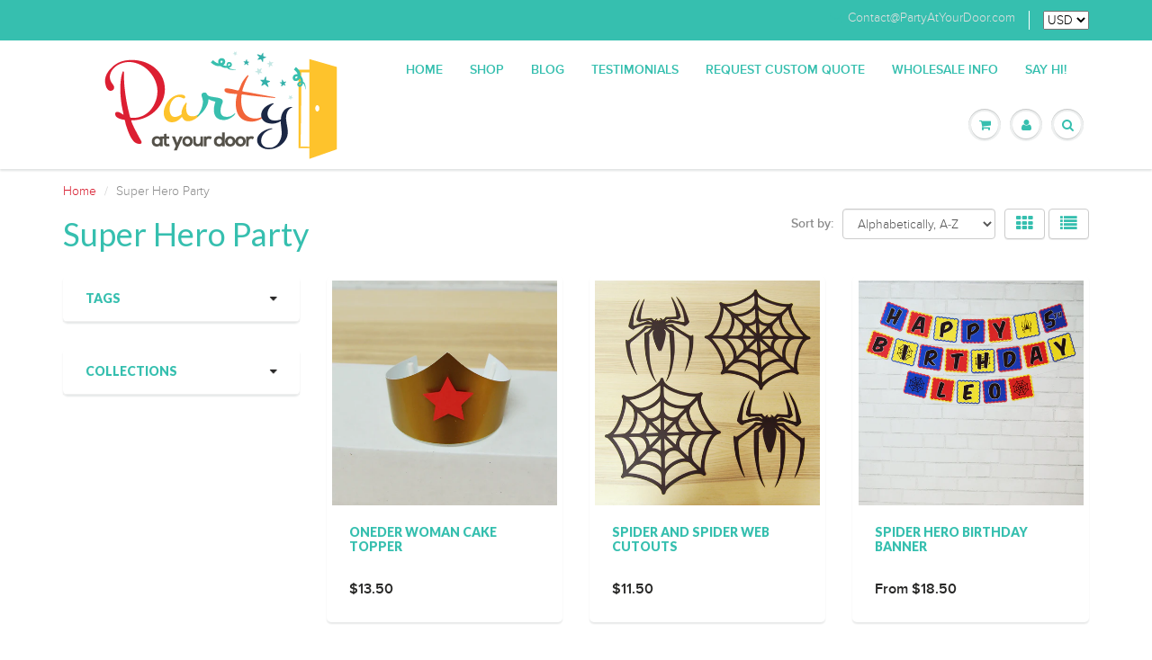

--- FILE ---
content_type: text/html; charset=utf-8
request_url: https://partyatyourdoor.com/collections/super-hero-party
body_size: 19139
content:
<!doctype html>
<html lang="en" class="noIE">
	<head>

	<!-- Basic page needs ================================================== -->
	<meta charset="utf-8">
	<meta name="viewport" content="width=device-width, initial-scale=1, maximum-scale=1">

	<!-- Title and description ================================================== -->
  <title>
  Super Hero Party &ndash; PartyAtYourDoor
  </title>

  

  <!-- Helpers ================================================== -->
  
  <meta property="og:type" content="website">
  <meta property="og:title" content="Super Hero Party">
  
  <meta property="og:image" content="http://partyatyourdoor.com/cdn/shop/t/2/assets/logo.png?v=129971541604439621691470284177">
  <meta property="og:image:secure_url" content="https://partyatyourdoor.com/cdn/shop/t/2/assets/logo.png?v=129971541604439621691470284177">
  


  <meta property="og:url" content="https://partyatyourdoor.com/collections/super-hero-party">
  <meta property="og:site_name" content="PartyAtYourDoor">



  <meta name="twitter:site" content="@paydgals">

<meta name="twitter:card" content="summary">

  <link rel="canonical" href="https://partyatyourdoor.com/collections/super-hero-party">
  <meta name="viewport" content="width=device-width,initial-scale=1">
  <meta name="theme-color" content="#36bfaf">

	
	<link rel="shortcut icon" href="//partyatyourdoor.com/cdn/shop/t/2/assets/favicon.png?v=19249246577699175691466883636" type="image/png" />
	
	<link href="//partyatyourdoor.com/cdn/shop/t/2/assets/apps.css?v=36719708027145257441466881346" rel="stylesheet" type="text/css" media="all" />
	<link href="//partyatyourdoor.com/cdn/shop/t/2/assets/style.css?v=97088612434172523521487803540" rel="stylesheet" type="text/css" media="all" />
	<link href="//partyatyourdoor.com/cdn/shop/t/2/assets/nav.scss.css?v=111032051508837579361469502775" rel="stylesheet" type="text/css" media="all" />
	
	
	<link rel="stylesheet" type="text/css" href="//fonts.googleapis.com/css?family=Lato:300,400,700,900">
	
	

	<!-- Header hook for plugins ================================================== -->
	<script>window.performance && window.performance.mark && window.performance.mark('shopify.content_for_header.start');</script><meta id="shopify-digital-wallet" name="shopify-digital-wallet" content="/13608907/digital_wallets/dialog">
<meta name="shopify-checkout-api-token" content="e3b65100db22bed5be81f31ee4e64fb0">
<meta id="in-context-paypal-metadata" data-shop-id="13608907" data-venmo-supported="false" data-environment="production" data-locale="en_US" data-paypal-v4="true" data-currency="USD">
<link rel="alternate" type="application/atom+xml" title="Feed" href="/collections/super-hero-party.atom" />
<link rel="alternate" type="application/json+oembed" href="https://partyatyourdoor.com/collections/super-hero-party.oembed">
<script async="async" src="/checkouts/internal/preloads.js?locale=en-US"></script>
<link rel="preconnect" href="https://shop.app" crossorigin="anonymous">
<script async="async" src="https://shop.app/checkouts/internal/preloads.js?locale=en-US&shop_id=13608907" crossorigin="anonymous"></script>
<script id="apple-pay-shop-capabilities" type="application/json">{"shopId":13608907,"countryCode":"US","currencyCode":"USD","merchantCapabilities":["supports3DS"],"merchantId":"gid:\/\/shopify\/Shop\/13608907","merchantName":"PartyAtYourDoor","requiredBillingContactFields":["postalAddress","email"],"requiredShippingContactFields":["postalAddress","email"],"shippingType":"shipping","supportedNetworks":["visa","masterCard","amex","discover","elo","jcb"],"total":{"type":"pending","label":"PartyAtYourDoor","amount":"1.00"},"shopifyPaymentsEnabled":true,"supportsSubscriptions":true}</script>
<script id="shopify-features" type="application/json">{"accessToken":"e3b65100db22bed5be81f31ee4e64fb0","betas":["rich-media-storefront-analytics"],"domain":"partyatyourdoor.com","predictiveSearch":true,"shopId":13608907,"locale":"en"}</script>
<script>var Shopify = Shopify || {};
Shopify.shop = "partyatyourdoor.myshopify.com";
Shopify.locale = "en";
Shopify.currency = {"active":"USD","rate":"1.0"};
Shopify.country = "US";
Shopify.theme = {"name":"ShowTime","id":114633091,"schema_name":null,"schema_version":null,"theme_store_id":687,"role":"main"};
Shopify.theme.handle = "null";
Shopify.theme.style = {"id":null,"handle":null};
Shopify.cdnHost = "partyatyourdoor.com/cdn";
Shopify.routes = Shopify.routes || {};
Shopify.routes.root = "/";</script>
<script type="module">!function(o){(o.Shopify=o.Shopify||{}).modules=!0}(window);</script>
<script>!function(o){function n(){var o=[];function n(){o.push(Array.prototype.slice.apply(arguments))}return n.q=o,n}var t=o.Shopify=o.Shopify||{};t.loadFeatures=n(),t.autoloadFeatures=n()}(window);</script>
<script>
  window.ShopifyPay = window.ShopifyPay || {};
  window.ShopifyPay.apiHost = "shop.app\/pay";
  window.ShopifyPay.redirectState = null;
</script>
<script id="shop-js-analytics" type="application/json">{"pageType":"collection"}</script>
<script defer="defer" async type="module" src="//partyatyourdoor.com/cdn/shopifycloud/shop-js/modules/v2/client.init-shop-cart-sync_BN7fPSNr.en.esm.js"></script>
<script defer="defer" async type="module" src="//partyatyourdoor.com/cdn/shopifycloud/shop-js/modules/v2/chunk.common_Cbph3Kss.esm.js"></script>
<script defer="defer" async type="module" src="//partyatyourdoor.com/cdn/shopifycloud/shop-js/modules/v2/chunk.modal_DKumMAJ1.esm.js"></script>
<script type="module">
  await import("//partyatyourdoor.com/cdn/shopifycloud/shop-js/modules/v2/client.init-shop-cart-sync_BN7fPSNr.en.esm.js");
await import("//partyatyourdoor.com/cdn/shopifycloud/shop-js/modules/v2/chunk.common_Cbph3Kss.esm.js");
await import("//partyatyourdoor.com/cdn/shopifycloud/shop-js/modules/v2/chunk.modal_DKumMAJ1.esm.js");

  window.Shopify.SignInWithShop?.initShopCartSync?.({"fedCMEnabled":true,"windoidEnabled":true});

</script>
<script>
  window.Shopify = window.Shopify || {};
  if (!window.Shopify.featureAssets) window.Shopify.featureAssets = {};
  window.Shopify.featureAssets['shop-js'] = {"shop-cart-sync":["modules/v2/client.shop-cart-sync_CJVUk8Jm.en.esm.js","modules/v2/chunk.common_Cbph3Kss.esm.js","modules/v2/chunk.modal_DKumMAJ1.esm.js"],"init-fed-cm":["modules/v2/client.init-fed-cm_7Fvt41F4.en.esm.js","modules/v2/chunk.common_Cbph3Kss.esm.js","modules/v2/chunk.modal_DKumMAJ1.esm.js"],"init-shop-email-lookup-coordinator":["modules/v2/client.init-shop-email-lookup-coordinator_Cc088_bR.en.esm.js","modules/v2/chunk.common_Cbph3Kss.esm.js","modules/v2/chunk.modal_DKumMAJ1.esm.js"],"init-windoid":["modules/v2/client.init-windoid_hPopwJRj.en.esm.js","modules/v2/chunk.common_Cbph3Kss.esm.js","modules/v2/chunk.modal_DKumMAJ1.esm.js"],"shop-button":["modules/v2/client.shop-button_B0jaPSNF.en.esm.js","modules/v2/chunk.common_Cbph3Kss.esm.js","modules/v2/chunk.modal_DKumMAJ1.esm.js"],"shop-cash-offers":["modules/v2/client.shop-cash-offers_DPIskqss.en.esm.js","modules/v2/chunk.common_Cbph3Kss.esm.js","modules/v2/chunk.modal_DKumMAJ1.esm.js"],"shop-toast-manager":["modules/v2/client.shop-toast-manager_CK7RT69O.en.esm.js","modules/v2/chunk.common_Cbph3Kss.esm.js","modules/v2/chunk.modal_DKumMAJ1.esm.js"],"init-shop-cart-sync":["modules/v2/client.init-shop-cart-sync_BN7fPSNr.en.esm.js","modules/v2/chunk.common_Cbph3Kss.esm.js","modules/v2/chunk.modal_DKumMAJ1.esm.js"],"init-customer-accounts-sign-up":["modules/v2/client.init-customer-accounts-sign-up_CfPf4CXf.en.esm.js","modules/v2/client.shop-login-button_DeIztwXF.en.esm.js","modules/v2/chunk.common_Cbph3Kss.esm.js","modules/v2/chunk.modal_DKumMAJ1.esm.js"],"pay-button":["modules/v2/client.pay-button_CgIwFSYN.en.esm.js","modules/v2/chunk.common_Cbph3Kss.esm.js","modules/v2/chunk.modal_DKumMAJ1.esm.js"],"init-customer-accounts":["modules/v2/client.init-customer-accounts_DQ3x16JI.en.esm.js","modules/v2/client.shop-login-button_DeIztwXF.en.esm.js","modules/v2/chunk.common_Cbph3Kss.esm.js","modules/v2/chunk.modal_DKumMAJ1.esm.js"],"avatar":["modules/v2/client.avatar_BTnouDA3.en.esm.js"],"init-shop-for-new-customer-accounts":["modules/v2/client.init-shop-for-new-customer-accounts_CsZy_esa.en.esm.js","modules/v2/client.shop-login-button_DeIztwXF.en.esm.js","modules/v2/chunk.common_Cbph3Kss.esm.js","modules/v2/chunk.modal_DKumMAJ1.esm.js"],"shop-follow-button":["modules/v2/client.shop-follow-button_BRMJjgGd.en.esm.js","modules/v2/chunk.common_Cbph3Kss.esm.js","modules/v2/chunk.modal_DKumMAJ1.esm.js"],"checkout-modal":["modules/v2/client.checkout-modal_B9Drz_yf.en.esm.js","modules/v2/chunk.common_Cbph3Kss.esm.js","modules/v2/chunk.modal_DKumMAJ1.esm.js"],"shop-login-button":["modules/v2/client.shop-login-button_DeIztwXF.en.esm.js","modules/v2/chunk.common_Cbph3Kss.esm.js","modules/v2/chunk.modal_DKumMAJ1.esm.js"],"lead-capture":["modules/v2/client.lead-capture_DXYzFM3R.en.esm.js","modules/v2/chunk.common_Cbph3Kss.esm.js","modules/v2/chunk.modal_DKumMAJ1.esm.js"],"shop-login":["modules/v2/client.shop-login_CA5pJqmO.en.esm.js","modules/v2/chunk.common_Cbph3Kss.esm.js","modules/v2/chunk.modal_DKumMAJ1.esm.js"],"payment-terms":["modules/v2/client.payment-terms_BxzfvcZJ.en.esm.js","modules/v2/chunk.common_Cbph3Kss.esm.js","modules/v2/chunk.modal_DKumMAJ1.esm.js"]};
</script>
<script>(function() {
  var isLoaded = false;
  function asyncLoad() {
    if (isLoaded) return;
    isLoaded = true;
    var urls = ["https:\/\/chimpstatic.com\/mcjs-connected\/js\/users\/0b5f724b4ecba7cdc7faa5d85\/eb4c9418131b36352fc04ad17.js?shop=partyatyourdoor.myshopify.com","\/\/d1liekpayvooaz.cloudfront.net\/apps\/customizery\/customizery.js?shop=partyatyourdoor.myshopify.com"];
    for (var i = 0; i < urls.length; i++) {
      var s = document.createElement('script');
      s.type = 'text/javascript';
      s.async = true;
      s.src = urls[i];
      var x = document.getElementsByTagName('script')[0];
      x.parentNode.insertBefore(s, x);
    }
  };
  if(window.attachEvent) {
    window.attachEvent('onload', asyncLoad);
  } else {
    window.addEventListener('load', asyncLoad, false);
  }
})();</script>
<script id="__st">var __st={"a":13608907,"offset":-21600,"reqid":"8def05cc-d6d6-4ea2-b2c3-501227edd5dd-1769905316","pageurl":"partyatyourdoor.com\/collections\/super-hero-party","u":"4b1f8affe710","p":"collection","rtyp":"collection","rid":284875011};</script>
<script>window.ShopifyPaypalV4VisibilityTracking = true;</script>
<script id="captcha-bootstrap">!function(){'use strict';const t='contact',e='account',n='new_comment',o=[[t,t],['blogs',n],['comments',n],[t,'customer']],c=[[e,'customer_login'],[e,'guest_login'],[e,'recover_customer_password'],[e,'create_customer']],r=t=>t.map((([t,e])=>`form[action*='/${t}']:not([data-nocaptcha='true']) input[name='form_type'][value='${e}']`)).join(','),a=t=>()=>t?[...document.querySelectorAll(t)].map((t=>t.form)):[];function s(){const t=[...o],e=r(t);return a(e)}const i='password',u='form_key',d=['recaptcha-v3-token','g-recaptcha-response','h-captcha-response',i],f=()=>{try{return window.sessionStorage}catch{return}},m='__shopify_v',_=t=>t.elements[u];function p(t,e,n=!1){try{const o=window.sessionStorage,c=JSON.parse(o.getItem(e)),{data:r}=function(t){const{data:e,action:n}=t;return t[m]||n?{data:e,action:n}:{data:t,action:n}}(c);for(const[e,n]of Object.entries(r))t.elements[e]&&(t.elements[e].value=n);n&&o.removeItem(e)}catch(o){console.error('form repopulation failed',{error:o})}}const l='form_type',E='cptcha';function T(t){t.dataset[E]=!0}const w=window,h=w.document,L='Shopify',v='ce_forms',y='captcha';let A=!1;((t,e)=>{const n=(g='f06e6c50-85a8-45c8-87d0-21a2b65856fe',I='https://cdn.shopify.com/shopifycloud/storefront-forms-hcaptcha/ce_storefront_forms_captcha_hcaptcha.v1.5.2.iife.js',D={infoText:'Protected by hCaptcha',privacyText:'Privacy',termsText:'Terms'},(t,e,n)=>{const o=w[L][v],c=o.bindForm;if(c)return c(t,g,e,D).then(n);var r;o.q.push([[t,g,e,D],n]),r=I,A||(h.body.append(Object.assign(h.createElement('script'),{id:'captcha-provider',async:!0,src:r})),A=!0)});var g,I,D;w[L]=w[L]||{},w[L][v]=w[L][v]||{},w[L][v].q=[],w[L][y]=w[L][y]||{},w[L][y].protect=function(t,e){n(t,void 0,e),T(t)},Object.freeze(w[L][y]),function(t,e,n,w,h,L){const[v,y,A,g]=function(t,e,n){const i=e?o:[],u=t?c:[],d=[...i,...u],f=r(d),m=r(i),_=r(d.filter((([t,e])=>n.includes(e))));return[a(f),a(m),a(_),s()]}(w,h,L),I=t=>{const e=t.target;return e instanceof HTMLFormElement?e:e&&e.form},D=t=>v().includes(t);t.addEventListener('submit',(t=>{const e=I(t);if(!e)return;const n=D(e)&&!e.dataset.hcaptchaBound&&!e.dataset.recaptchaBound,o=_(e),c=g().includes(e)&&(!o||!o.value);(n||c)&&t.preventDefault(),c&&!n&&(function(t){try{if(!f())return;!function(t){const e=f();if(!e)return;const n=_(t);if(!n)return;const o=n.value;o&&e.removeItem(o)}(t);const e=Array.from(Array(32),(()=>Math.random().toString(36)[2])).join('');!function(t,e){_(t)||t.append(Object.assign(document.createElement('input'),{type:'hidden',name:u})),t.elements[u].value=e}(t,e),function(t,e){const n=f();if(!n)return;const o=[...t.querySelectorAll(`input[type='${i}']`)].map((({name:t})=>t)),c=[...d,...o],r={};for(const[a,s]of new FormData(t).entries())c.includes(a)||(r[a]=s);n.setItem(e,JSON.stringify({[m]:1,action:t.action,data:r}))}(t,e)}catch(e){console.error('failed to persist form',e)}}(e),e.submit())}));const S=(t,e)=>{t&&!t.dataset[E]&&(n(t,e.some((e=>e===t))),T(t))};for(const o of['focusin','change'])t.addEventListener(o,(t=>{const e=I(t);D(e)&&S(e,y())}));const B=e.get('form_key'),M=e.get(l),P=B&&M;t.addEventListener('DOMContentLoaded',(()=>{const t=y();if(P)for(const e of t)e.elements[l].value===M&&p(e,B);[...new Set([...A(),...v().filter((t=>'true'===t.dataset.shopifyCaptcha))])].forEach((e=>S(e,t)))}))}(h,new URLSearchParams(w.location.search),n,t,e,['guest_login'])})(!0,!0)}();</script>
<script integrity="sha256-4kQ18oKyAcykRKYeNunJcIwy7WH5gtpwJnB7kiuLZ1E=" data-source-attribution="shopify.loadfeatures" defer="defer" src="//partyatyourdoor.com/cdn/shopifycloud/storefront/assets/storefront/load_feature-a0a9edcb.js" crossorigin="anonymous"></script>
<script crossorigin="anonymous" defer="defer" src="//partyatyourdoor.com/cdn/shopifycloud/storefront/assets/shopify_pay/storefront-65b4c6d7.js?v=20250812"></script>
<script data-source-attribution="shopify.dynamic_checkout.dynamic.init">var Shopify=Shopify||{};Shopify.PaymentButton=Shopify.PaymentButton||{isStorefrontPortableWallets:!0,init:function(){window.Shopify.PaymentButton.init=function(){};var t=document.createElement("script");t.src="https://partyatyourdoor.com/cdn/shopifycloud/portable-wallets/latest/portable-wallets.en.js",t.type="module",document.head.appendChild(t)}};
</script>
<script data-source-attribution="shopify.dynamic_checkout.buyer_consent">
  function portableWalletsHideBuyerConsent(e){var t=document.getElementById("shopify-buyer-consent"),n=document.getElementById("shopify-subscription-policy-button");t&&n&&(t.classList.add("hidden"),t.setAttribute("aria-hidden","true"),n.removeEventListener("click",e))}function portableWalletsShowBuyerConsent(e){var t=document.getElementById("shopify-buyer-consent"),n=document.getElementById("shopify-subscription-policy-button");t&&n&&(t.classList.remove("hidden"),t.removeAttribute("aria-hidden"),n.addEventListener("click",e))}window.Shopify?.PaymentButton&&(window.Shopify.PaymentButton.hideBuyerConsent=portableWalletsHideBuyerConsent,window.Shopify.PaymentButton.showBuyerConsent=portableWalletsShowBuyerConsent);
</script>
<script data-source-attribution="shopify.dynamic_checkout.cart.bootstrap">document.addEventListener("DOMContentLoaded",(function(){function t(){return document.querySelector("shopify-accelerated-checkout-cart, shopify-accelerated-checkout")}if(t())Shopify.PaymentButton.init();else{new MutationObserver((function(e,n){t()&&(Shopify.PaymentButton.init(),n.disconnect())})).observe(document.body,{childList:!0,subtree:!0})}}));
</script>
<link id="shopify-accelerated-checkout-styles" rel="stylesheet" media="screen" href="https://partyatyourdoor.com/cdn/shopifycloud/portable-wallets/latest/accelerated-checkout-backwards-compat.css" crossorigin="anonymous">
<style id="shopify-accelerated-checkout-cart">
        #shopify-buyer-consent {
  margin-top: 1em;
  display: inline-block;
  width: 100%;
}

#shopify-buyer-consent.hidden {
  display: none;
}

#shopify-subscription-policy-button {
  background: none;
  border: none;
  padding: 0;
  text-decoration: underline;
  font-size: inherit;
  cursor: pointer;
}

#shopify-subscription-policy-button::before {
  box-shadow: none;
}

      </style>

<script>window.performance && window.performance.mark && window.performance.mark('shopify.content_for_header.end');</script>

	<!--[if lt IE 9]>
	<script src="//html5shiv.googlecode.com/svn/trunk/html5.js" type="text/javascript"></script>
	<![endif]-->

	

	<script src="//partyatyourdoor.com/cdn/shop/t/2/assets/jquery.js?v=157860826145910789271466881340" type="text/javascript"></script>
	
	<script src="//partyatyourdoor.com/cdn/shopifycloud/storefront/assets/themes_support/option_selection-b017cd28.js" type="text/javascript"></script>
	

    <!-- Pinterest Verification =============================================== -->
  <meta name="p:domain_verify" content="d071eea5096b4337b7cc8ede261914de"/>

	<!-- Theme Global App JS ================================================== -->
  <script>
    var app = app || {
      data:{
          template:"collection",
          money_format: "${{amount}}"
      }
    }
  </script>

  <link href="https://monorail-edge.shopifysvc.com" rel="dns-prefetch">
<script>(function(){if ("sendBeacon" in navigator && "performance" in window) {try {var session_token_from_headers = performance.getEntriesByType('navigation')[0].serverTiming.find(x => x.name == '_s').description;} catch {var session_token_from_headers = undefined;}var session_cookie_matches = document.cookie.match(/_shopify_s=([^;]*)/);var session_token_from_cookie = session_cookie_matches && session_cookie_matches.length === 2 ? session_cookie_matches[1] : "";var session_token = session_token_from_headers || session_token_from_cookie || "";function handle_abandonment_event(e) {var entries = performance.getEntries().filter(function(entry) {return /monorail-edge.shopifysvc.com/.test(entry.name);});if (!window.abandonment_tracked && entries.length === 0) {window.abandonment_tracked = true;var currentMs = Date.now();var navigation_start = performance.timing.navigationStart;var payload = {shop_id: 13608907,url: window.location.href,navigation_start,duration: currentMs - navigation_start,session_token,page_type: "collection"};window.navigator.sendBeacon("https://monorail-edge.shopifysvc.com/v1/produce", JSON.stringify({schema_id: "online_store_buyer_site_abandonment/1.1",payload: payload,metadata: {event_created_at_ms: currentMs,event_sent_at_ms: currentMs}}));}}window.addEventListener('pagehide', handle_abandonment_event);}}());</script>
<script id="web-pixels-manager-setup">(function e(e,d,r,n,o){if(void 0===o&&(o={}),!Boolean(null===(a=null===(i=window.Shopify)||void 0===i?void 0:i.analytics)||void 0===a?void 0:a.replayQueue)){var i,a;window.Shopify=window.Shopify||{};var t=window.Shopify;t.analytics=t.analytics||{};var s=t.analytics;s.replayQueue=[],s.publish=function(e,d,r){return s.replayQueue.push([e,d,r]),!0};try{self.performance.mark("wpm:start")}catch(e){}var l=function(){var e={modern:/Edge?\/(1{2}[4-9]|1[2-9]\d|[2-9]\d{2}|\d{4,})\.\d+(\.\d+|)|Firefox\/(1{2}[4-9]|1[2-9]\d|[2-9]\d{2}|\d{4,})\.\d+(\.\d+|)|Chrom(ium|e)\/(9{2}|\d{3,})\.\d+(\.\d+|)|(Maci|X1{2}).+ Version\/(15\.\d+|(1[6-9]|[2-9]\d|\d{3,})\.\d+)([,.]\d+|)( \(\w+\)|)( Mobile\/\w+|) Safari\/|Chrome.+OPR\/(9{2}|\d{3,})\.\d+\.\d+|(CPU[ +]OS|iPhone[ +]OS|CPU[ +]iPhone|CPU IPhone OS|CPU iPad OS)[ +]+(15[._]\d+|(1[6-9]|[2-9]\d|\d{3,})[._]\d+)([._]\d+|)|Android:?[ /-](13[3-9]|1[4-9]\d|[2-9]\d{2}|\d{4,})(\.\d+|)(\.\d+|)|Android.+Firefox\/(13[5-9]|1[4-9]\d|[2-9]\d{2}|\d{4,})\.\d+(\.\d+|)|Android.+Chrom(ium|e)\/(13[3-9]|1[4-9]\d|[2-9]\d{2}|\d{4,})\.\d+(\.\d+|)|SamsungBrowser\/([2-9]\d|\d{3,})\.\d+/,legacy:/Edge?\/(1[6-9]|[2-9]\d|\d{3,})\.\d+(\.\d+|)|Firefox\/(5[4-9]|[6-9]\d|\d{3,})\.\d+(\.\d+|)|Chrom(ium|e)\/(5[1-9]|[6-9]\d|\d{3,})\.\d+(\.\d+|)([\d.]+$|.*Safari\/(?![\d.]+ Edge\/[\d.]+$))|(Maci|X1{2}).+ Version\/(10\.\d+|(1[1-9]|[2-9]\d|\d{3,})\.\d+)([,.]\d+|)( \(\w+\)|)( Mobile\/\w+|) Safari\/|Chrome.+OPR\/(3[89]|[4-9]\d|\d{3,})\.\d+\.\d+|(CPU[ +]OS|iPhone[ +]OS|CPU[ +]iPhone|CPU IPhone OS|CPU iPad OS)[ +]+(10[._]\d+|(1[1-9]|[2-9]\d|\d{3,})[._]\d+)([._]\d+|)|Android:?[ /-](13[3-9]|1[4-9]\d|[2-9]\d{2}|\d{4,})(\.\d+|)(\.\d+|)|Mobile Safari.+OPR\/([89]\d|\d{3,})\.\d+\.\d+|Android.+Firefox\/(13[5-9]|1[4-9]\d|[2-9]\d{2}|\d{4,})\.\d+(\.\d+|)|Android.+Chrom(ium|e)\/(13[3-9]|1[4-9]\d|[2-9]\d{2}|\d{4,})\.\d+(\.\d+|)|Android.+(UC? ?Browser|UCWEB|U3)[ /]?(15\.([5-9]|\d{2,})|(1[6-9]|[2-9]\d|\d{3,})\.\d+)\.\d+|SamsungBrowser\/(5\.\d+|([6-9]|\d{2,})\.\d+)|Android.+MQ{2}Browser\/(14(\.(9|\d{2,})|)|(1[5-9]|[2-9]\d|\d{3,})(\.\d+|))(\.\d+|)|K[Aa][Ii]OS\/(3\.\d+|([4-9]|\d{2,})\.\d+)(\.\d+|)/},d=e.modern,r=e.legacy,n=navigator.userAgent;return n.match(d)?"modern":n.match(r)?"legacy":"unknown"}(),u="modern"===l?"modern":"legacy",c=(null!=n?n:{modern:"",legacy:""})[u],f=function(e){return[e.baseUrl,"/wpm","/b",e.hashVersion,"modern"===e.buildTarget?"m":"l",".js"].join("")}({baseUrl:d,hashVersion:r,buildTarget:u}),m=function(e){var d=e.version,r=e.bundleTarget,n=e.surface,o=e.pageUrl,i=e.monorailEndpoint;return{emit:function(e){var a=e.status,t=e.errorMsg,s=(new Date).getTime(),l=JSON.stringify({metadata:{event_sent_at_ms:s},events:[{schema_id:"web_pixels_manager_load/3.1",payload:{version:d,bundle_target:r,page_url:o,status:a,surface:n,error_msg:t},metadata:{event_created_at_ms:s}}]});if(!i)return console&&console.warn&&console.warn("[Web Pixels Manager] No Monorail endpoint provided, skipping logging."),!1;try{return self.navigator.sendBeacon.bind(self.navigator)(i,l)}catch(e){}var u=new XMLHttpRequest;try{return u.open("POST",i,!0),u.setRequestHeader("Content-Type","text/plain"),u.send(l),!0}catch(e){return console&&console.warn&&console.warn("[Web Pixels Manager] Got an unhandled error while logging to Monorail."),!1}}}}({version:r,bundleTarget:l,surface:e.surface,pageUrl:self.location.href,monorailEndpoint:e.monorailEndpoint});try{o.browserTarget=l,function(e){var d=e.src,r=e.async,n=void 0===r||r,o=e.onload,i=e.onerror,a=e.sri,t=e.scriptDataAttributes,s=void 0===t?{}:t,l=document.createElement("script"),u=document.querySelector("head"),c=document.querySelector("body");if(l.async=n,l.src=d,a&&(l.integrity=a,l.crossOrigin="anonymous"),s)for(var f in s)if(Object.prototype.hasOwnProperty.call(s,f))try{l.dataset[f]=s[f]}catch(e){}if(o&&l.addEventListener("load",o),i&&l.addEventListener("error",i),u)u.appendChild(l);else{if(!c)throw new Error("Did not find a head or body element to append the script");c.appendChild(l)}}({src:f,async:!0,onload:function(){if(!function(){var e,d;return Boolean(null===(d=null===(e=window.Shopify)||void 0===e?void 0:e.analytics)||void 0===d?void 0:d.initialized)}()){var d=window.webPixelsManager.init(e)||void 0;if(d){var r=window.Shopify.analytics;r.replayQueue.forEach((function(e){var r=e[0],n=e[1],o=e[2];d.publishCustomEvent(r,n,o)})),r.replayQueue=[],r.publish=d.publishCustomEvent,r.visitor=d.visitor,r.initialized=!0}}},onerror:function(){return m.emit({status:"failed",errorMsg:"".concat(f," has failed to load")})},sri:function(e){var d=/^sha384-[A-Za-z0-9+/=]+$/;return"string"==typeof e&&d.test(e)}(c)?c:"",scriptDataAttributes:o}),m.emit({status:"loading"})}catch(e){m.emit({status:"failed",errorMsg:(null==e?void 0:e.message)||"Unknown error"})}}})({shopId: 13608907,storefrontBaseUrl: "https://partyatyourdoor.com",extensionsBaseUrl: "https://extensions.shopifycdn.com/cdn/shopifycloud/web-pixels-manager",monorailEndpoint: "https://monorail-edge.shopifysvc.com/unstable/produce_batch",surface: "storefront-renderer",enabledBetaFlags: ["2dca8a86"],webPixelsConfigList: [{"id":"545128638","configuration":"{\"config\":\"{\\\"pixel_id\\\":\\\"G-YCW0VHYQ20\\\",\\\"gtag_events\\\":[{\\\"type\\\":\\\"purchase\\\",\\\"action_label\\\":\\\"G-YCW0VHYQ20\\\"},{\\\"type\\\":\\\"page_view\\\",\\\"action_label\\\":\\\"G-YCW0VHYQ20\\\"},{\\\"type\\\":\\\"view_item\\\",\\\"action_label\\\":\\\"G-YCW0VHYQ20\\\"},{\\\"type\\\":\\\"search\\\",\\\"action_label\\\":\\\"G-YCW0VHYQ20\\\"},{\\\"type\\\":\\\"add_to_cart\\\",\\\"action_label\\\":\\\"G-YCW0VHYQ20\\\"},{\\\"type\\\":\\\"begin_checkout\\\",\\\"action_label\\\":\\\"G-YCW0VHYQ20\\\"},{\\\"type\\\":\\\"add_payment_info\\\",\\\"action_label\\\":\\\"G-YCW0VHYQ20\\\"}],\\\"enable_monitoring_mode\\\":false}\"}","eventPayloadVersion":"v1","runtimeContext":"OPEN","scriptVersion":"b2a88bafab3e21179ed38636efcd8a93","type":"APP","apiClientId":1780363,"privacyPurposes":[],"dataSharingAdjustments":{"protectedCustomerApprovalScopes":["read_customer_address","read_customer_email","read_customer_name","read_customer_personal_data","read_customer_phone"]}},{"id":"133103806","configuration":"{\"pixel_id\":\"1883063205243411\",\"pixel_type\":\"facebook_pixel\",\"metaapp_system_user_token\":\"-\"}","eventPayloadVersion":"v1","runtimeContext":"OPEN","scriptVersion":"ca16bc87fe92b6042fbaa3acc2fbdaa6","type":"APP","apiClientId":2329312,"privacyPurposes":["ANALYTICS","MARKETING","SALE_OF_DATA"],"dataSharingAdjustments":{"protectedCustomerApprovalScopes":["read_customer_address","read_customer_email","read_customer_name","read_customer_personal_data","read_customer_phone"]}},{"id":"113279166","configuration":"{\"tagID\":\"2613500377373\"}","eventPayloadVersion":"v1","runtimeContext":"STRICT","scriptVersion":"18031546ee651571ed29edbe71a3550b","type":"APP","apiClientId":3009811,"privacyPurposes":["ANALYTICS","MARKETING","SALE_OF_DATA"],"dataSharingAdjustments":{"protectedCustomerApprovalScopes":["read_customer_address","read_customer_email","read_customer_name","read_customer_personal_data","read_customer_phone"]}},{"id":"shopify-app-pixel","configuration":"{}","eventPayloadVersion":"v1","runtimeContext":"STRICT","scriptVersion":"0450","apiClientId":"shopify-pixel","type":"APP","privacyPurposes":["ANALYTICS","MARKETING"]},{"id":"shopify-custom-pixel","eventPayloadVersion":"v1","runtimeContext":"LAX","scriptVersion":"0450","apiClientId":"shopify-pixel","type":"CUSTOM","privacyPurposes":["ANALYTICS","MARKETING"]}],isMerchantRequest: false,initData: {"shop":{"name":"PartyAtYourDoor","paymentSettings":{"currencyCode":"USD"},"myshopifyDomain":"partyatyourdoor.myshopify.com","countryCode":"US","storefrontUrl":"https:\/\/partyatyourdoor.com"},"customer":null,"cart":null,"checkout":null,"productVariants":[],"purchasingCompany":null},},"https://partyatyourdoor.com/cdn","1d2a099fw23dfb22ep557258f5m7a2edbae",{"modern":"","legacy":""},{"shopId":"13608907","storefrontBaseUrl":"https:\/\/partyatyourdoor.com","extensionBaseUrl":"https:\/\/extensions.shopifycdn.com\/cdn\/shopifycloud\/web-pixels-manager","surface":"storefront-renderer","enabledBetaFlags":"[\"2dca8a86\"]","isMerchantRequest":"false","hashVersion":"1d2a099fw23dfb22ep557258f5m7a2edbae","publish":"custom","events":"[[\"page_viewed\",{}],[\"collection_viewed\",{\"collection\":{\"id\":\"284875011\",\"title\":\"Super Hero Party\",\"productVariants\":[{\"price\":{\"amount\":13.5,\"currencyCode\":\"USD\"},\"product\":{\"title\":\"Oneder Woman Cake Topper\",\"vendor\":\"PartyAtYourDoor\",\"id\":\"1560853905517\",\"untranslatedTitle\":\"Oneder Woman Cake Topper\",\"url\":\"\/products\/oneder-woman-cake-topper\",\"type\":\"\"},\"id\":\"14672267837549\",\"image\":{\"src\":\"\/\/partyatyourdoor.com\/cdn\/shop\/products\/Oneder_Woman_Cake_Topper_2_Custom_Party_Decorations_by_Party_At_Your_Door_1.jpg?v=1552075256\"},\"sku\":\"\",\"title\":\"Crown\",\"untranslatedTitle\":\"Crown\"},{\"price\":{\"amount\":11.5,\"currencyCode\":\"USD\"},\"product\":{\"title\":\"Spider and Spider Web Cutouts\",\"vendor\":\"PartyAtYourDoor\",\"id\":\"1586375819373\",\"untranslatedTitle\":\"Spider and Spider Web Cutouts\",\"url\":\"\/products\/spider-and-spider-web-cutouts\",\"type\":\"\"},\"id\":\"15138491138157\",\"image\":{\"src\":\"\/\/partyatyourdoor.com\/cdn\/shop\/products\/Spider_Decor_5_Custom_Party_Decorations_by_Party_At_Your_Door.jpg?v=1553200645\"},\"sku\":\"\",\"title\":\"Default Title\",\"untranslatedTitle\":\"Default Title\"},{\"price\":{\"amount\":18.5,\"currencyCode\":\"USD\"},\"product\":{\"title\":\"Spider Hero Birthday Banner\",\"vendor\":\"PartyAtYourDoor\",\"id\":\"1586380406893\",\"untranslatedTitle\":\"Spider Hero Birthday Banner\",\"url\":\"\/products\/spider-hero-birthday-banner\",\"type\":\"\"},\"id\":\"15138614050925\",\"image\":{\"src\":\"\/\/partyatyourdoor.com\/cdn\/shop\/products\/Spider_Banner_2_Custom_Party_Decorations_by_Party_At_Your_Door.jpg?v=1553201092\"},\"sku\":\"\",\"title\":\"Name Only\",\"untranslatedTitle\":\"Name Only\"},{\"price\":{\"amount\":18.5,\"currencyCode\":\"USD\"},\"product\":{\"title\":\"Super Hero Birthday Banner\",\"vendor\":\"PartyAtYourDoor\",\"id\":\"8977849219\",\"untranslatedTitle\":\"Super Hero Birthday Banner\",\"url\":\"\/products\/super-hero-birthday-banner\",\"type\":\"\"},\"id\":\"31002142019\",\"image\":{\"src\":\"\/\/partyatyourdoor.com\/cdn\/shop\/products\/Super_Hero_Birthday_Banner_-_Custom_Parties_by_Party_At_Your_Door.jpg?v=1478191596\"},\"sku\":\"\",\"title\":\"\\\"Name\\\" Only\",\"untranslatedTitle\":\"\\\"Name\\\" Only\"},{\"price\":{\"amount\":7.5,\"currencyCode\":\"USD\"},\"product\":{\"title\":\"Super Hero Confetti\",\"vendor\":\"PartyAtYourDoor\",\"id\":\"9109558542\",\"untranslatedTitle\":\"Super Hero Confetti\",\"url\":\"\/products\/super-hero-confetti\",\"type\":\"\"},\"id\":\"123995717646\",\"image\":{\"src\":\"\/\/partyatyourdoor.com\/cdn\/shop\/products\/Super_Hero_Confetti_-_Custom_Parties_by_Party_At_Your_Door_8bb87272-0bb2-48c5-ab60-06b7673d0ea2.jpg?v=1479931057\"},\"sku\":\"\",\"title\":\"50 Pieces\",\"untranslatedTitle\":\"50 Pieces\"},{\"price\":{\"amount\":14.5,\"currencyCode\":\"USD\"},\"product\":{\"title\":\"Super Hero Party Signs\",\"vendor\":\"PartyAtYourDoor\",\"id\":\"9054581262\",\"untranslatedTitle\":\"Super Hero Party Signs\",\"url\":\"\/products\/super-hero-party-signs\",\"type\":\"\"},\"id\":\"31525966606\",\"image\":{\"src\":\"\/\/partyatyourdoor.com\/cdn\/shop\/products\/Super_Hero_Smash_Bam_Wham_Wall_Sign_-_Custom_Parties_by_Party_At_Your_Door_b7af90fc-7472-418b-b96e-afa04d280a10.jpg?v=1479154782\"},\"sku\":\"\",\"title\":\"Default Title\",\"untranslatedTitle\":\"Default Title\"}]}}]]"});</script><script>
  window.ShopifyAnalytics = window.ShopifyAnalytics || {};
  window.ShopifyAnalytics.meta = window.ShopifyAnalytics.meta || {};
  window.ShopifyAnalytics.meta.currency = 'USD';
  var meta = {"products":[{"id":1560853905517,"gid":"gid:\/\/shopify\/Product\/1560853905517","vendor":"PartyAtYourDoor","type":"","handle":"oneder-woman-cake-topper","variants":[{"id":14672267837549,"price":1350,"name":"Oneder Woman Cake Topper - Crown","public_title":"Crown","sku":""},{"id":14672267870317,"price":1350,"name":"Oneder Woman Cake Topper - Words","public_title":"Words","sku":""}],"remote":false},{"id":1586375819373,"gid":"gid:\/\/shopify\/Product\/1586375819373","vendor":"PartyAtYourDoor","type":"","handle":"spider-and-spider-web-cutouts","variants":[{"id":15138491138157,"price":1150,"name":"Spider and Spider Web Cutouts","public_title":null,"sku":""}],"remote":false},{"id":1586380406893,"gid":"gid:\/\/shopify\/Product\/1586380406893","vendor":"PartyAtYourDoor","type":"","handle":"spider-hero-birthday-banner","variants":[{"id":15138614050925,"price":1850,"name":"Spider Hero Birthday Banner - Name Only","public_title":"Name Only","sku":""},{"id":15138614083693,"price":2250,"name":"Spider Hero Birthday Banner - Happy Birthday Only","public_title":"Happy Birthday Only","sku":""},{"id":15138614116461,"price":2550,"name":"Spider Hero Birthday Banner - Happy Birthday and Age","public_title":"Happy Birthday and Age","sku":""},{"id":15138614149229,"price":2950,"name":"Spider Hero Birthday Banner - Happy Birthday and Name","public_title":"Happy Birthday and Name","sku":""},{"id":15138614181997,"price":3250,"name":"Spider Hero Birthday Banner - Happy Birthday Name and Age","public_title":"Happy Birthday Name and Age","sku":""}],"remote":false},{"id":8977849219,"gid":"gid:\/\/shopify\/Product\/8977849219","vendor":"PartyAtYourDoor","type":"","handle":"super-hero-birthday-banner","variants":[{"id":31002142019,"price":1850,"name":"Super Hero Birthday Banner - \"Name\" Only","public_title":"\"Name\" Only","sku":""},{"id":31002142083,"price":2250,"name":"Super Hero Birthday Banner - \"Happy Birthday\"","public_title":"\"Happy Birthday\"","sku":""},{"id":31002142147,"price":2550,"name":"Super Hero Birthday Banner - Add Age","public_title":"Add Age","sku":""},{"id":46182866318,"price":2950,"name":"Super Hero Birthday Banner - Add Name","public_title":"Add Name","sku":""},{"id":46182868750,"price":3250,"name":"Super Hero Birthday Banner - Add Name \u0026 Age","public_title":"Add Name \u0026 Age","sku":""}],"remote":false},{"id":9109558542,"gid":"gid:\/\/shopify\/Product\/9109558542","vendor":"PartyAtYourDoor","type":"","handle":"super-hero-confetti","variants":[{"id":123995717646,"price":750,"name":"Super Hero Confetti - 50 Pieces","public_title":"50 Pieces","sku":""},{"id":124010463246,"price":950,"name":"Super Hero Confetti - 100 Pieces","public_title":"100 Pieces","sku":""},{"id":124010561550,"price":900,"name":"Super Hero Confetti - 50 Pieces Add Name","public_title":"50 Pieces Add Name","sku":""},{"id":124010659854,"price":1100,"name":"Super Hero Confetti - 100 Pieces Add Name","public_title":"100 Pieces Add Name","sku":""}],"remote":false},{"id":9054581262,"gid":"gid:\/\/shopify\/Product\/9054581262","vendor":"PartyAtYourDoor","type":"","handle":"super-hero-party-signs","variants":[{"id":31525966606,"price":1450,"name":"Super Hero Party Signs","public_title":null,"sku":""}],"remote":false}],"page":{"pageType":"collection","resourceType":"collection","resourceId":284875011,"requestId":"8def05cc-d6d6-4ea2-b2c3-501227edd5dd-1769905316"}};
  for (var attr in meta) {
    window.ShopifyAnalytics.meta[attr] = meta[attr];
  }
</script>
<script class="analytics">
  (function () {
    var customDocumentWrite = function(content) {
      var jquery = null;

      if (window.jQuery) {
        jquery = window.jQuery;
      } else if (window.Checkout && window.Checkout.$) {
        jquery = window.Checkout.$;
      }

      if (jquery) {
        jquery('body').append(content);
      }
    };

    var hasLoggedConversion = function(token) {
      if (token) {
        return document.cookie.indexOf('loggedConversion=' + token) !== -1;
      }
      return false;
    }

    var setCookieIfConversion = function(token) {
      if (token) {
        var twoMonthsFromNow = new Date(Date.now());
        twoMonthsFromNow.setMonth(twoMonthsFromNow.getMonth() + 2);

        document.cookie = 'loggedConversion=' + token + '; expires=' + twoMonthsFromNow;
      }
    }

    var trekkie = window.ShopifyAnalytics.lib = window.trekkie = window.trekkie || [];
    if (trekkie.integrations) {
      return;
    }
    trekkie.methods = [
      'identify',
      'page',
      'ready',
      'track',
      'trackForm',
      'trackLink'
    ];
    trekkie.factory = function(method) {
      return function() {
        var args = Array.prototype.slice.call(arguments);
        args.unshift(method);
        trekkie.push(args);
        return trekkie;
      };
    };
    for (var i = 0; i < trekkie.methods.length; i++) {
      var key = trekkie.methods[i];
      trekkie[key] = trekkie.factory(key);
    }
    trekkie.load = function(config) {
      trekkie.config = config || {};
      trekkie.config.initialDocumentCookie = document.cookie;
      var first = document.getElementsByTagName('script')[0];
      var script = document.createElement('script');
      script.type = 'text/javascript';
      script.onerror = function(e) {
        var scriptFallback = document.createElement('script');
        scriptFallback.type = 'text/javascript';
        scriptFallback.onerror = function(error) {
                var Monorail = {
      produce: function produce(monorailDomain, schemaId, payload) {
        var currentMs = new Date().getTime();
        var event = {
          schema_id: schemaId,
          payload: payload,
          metadata: {
            event_created_at_ms: currentMs,
            event_sent_at_ms: currentMs
          }
        };
        return Monorail.sendRequest("https://" + monorailDomain + "/v1/produce", JSON.stringify(event));
      },
      sendRequest: function sendRequest(endpointUrl, payload) {
        // Try the sendBeacon API
        if (window && window.navigator && typeof window.navigator.sendBeacon === 'function' && typeof window.Blob === 'function' && !Monorail.isIos12()) {
          var blobData = new window.Blob([payload], {
            type: 'text/plain'
          });

          if (window.navigator.sendBeacon(endpointUrl, blobData)) {
            return true;
          } // sendBeacon was not successful

        } // XHR beacon

        var xhr = new XMLHttpRequest();

        try {
          xhr.open('POST', endpointUrl);
          xhr.setRequestHeader('Content-Type', 'text/plain');
          xhr.send(payload);
        } catch (e) {
          console.log(e);
        }

        return false;
      },
      isIos12: function isIos12() {
        return window.navigator.userAgent.lastIndexOf('iPhone; CPU iPhone OS 12_') !== -1 || window.navigator.userAgent.lastIndexOf('iPad; CPU OS 12_') !== -1;
      }
    };
    Monorail.produce('monorail-edge.shopifysvc.com',
      'trekkie_storefront_load_errors/1.1',
      {shop_id: 13608907,
      theme_id: 114633091,
      app_name: "storefront",
      context_url: window.location.href,
      source_url: "//partyatyourdoor.com/cdn/s/trekkie.storefront.c59ea00e0474b293ae6629561379568a2d7c4bba.min.js"});

        };
        scriptFallback.async = true;
        scriptFallback.src = '//partyatyourdoor.com/cdn/s/trekkie.storefront.c59ea00e0474b293ae6629561379568a2d7c4bba.min.js';
        first.parentNode.insertBefore(scriptFallback, first);
      };
      script.async = true;
      script.src = '//partyatyourdoor.com/cdn/s/trekkie.storefront.c59ea00e0474b293ae6629561379568a2d7c4bba.min.js';
      first.parentNode.insertBefore(script, first);
    };
    trekkie.load(
      {"Trekkie":{"appName":"storefront","development":false,"defaultAttributes":{"shopId":13608907,"isMerchantRequest":null,"themeId":114633091,"themeCityHash":"14460961154634646414","contentLanguage":"en","currency":"USD","eventMetadataId":"2eeeecf4-1ce4-4a5a-81ad-df411e3c968b"},"isServerSideCookieWritingEnabled":true,"monorailRegion":"shop_domain","enabledBetaFlags":["65f19447","b5387b81"]},"Session Attribution":{},"S2S":{"facebookCapiEnabled":false,"source":"trekkie-storefront-renderer","apiClientId":580111}}
    );

    var loaded = false;
    trekkie.ready(function() {
      if (loaded) return;
      loaded = true;

      window.ShopifyAnalytics.lib = window.trekkie;

      var originalDocumentWrite = document.write;
      document.write = customDocumentWrite;
      try { window.ShopifyAnalytics.merchantGoogleAnalytics.call(this); } catch(error) {};
      document.write = originalDocumentWrite;

      window.ShopifyAnalytics.lib.page(null,{"pageType":"collection","resourceType":"collection","resourceId":284875011,"requestId":"8def05cc-d6d6-4ea2-b2c3-501227edd5dd-1769905316","shopifyEmitted":true});

      var match = window.location.pathname.match(/checkouts\/(.+)\/(thank_you|post_purchase)/)
      var token = match? match[1]: undefined;
      if (!hasLoggedConversion(token)) {
        setCookieIfConversion(token);
        window.ShopifyAnalytics.lib.track("Viewed Product Category",{"currency":"USD","category":"Collection: super-hero-party","collectionName":"super-hero-party","collectionId":284875011,"nonInteraction":true},undefined,undefined,{"shopifyEmitted":true});
      }
    });


        var eventsListenerScript = document.createElement('script');
        eventsListenerScript.async = true;
        eventsListenerScript.src = "//partyatyourdoor.com/cdn/shopifycloud/storefront/assets/shop_events_listener-3da45d37.js";
        document.getElementsByTagName('head')[0].appendChild(eventsListenerScript);

})();</script>
  <script>
  if (!window.ga || (window.ga && typeof window.ga !== 'function')) {
    window.ga = function ga() {
      (window.ga.q = window.ga.q || []).push(arguments);
      if (window.Shopify && window.Shopify.analytics && typeof window.Shopify.analytics.publish === 'function') {
        window.Shopify.analytics.publish("ga_stub_called", {}, {sendTo: "google_osp_migration"});
      }
      console.error("Shopify's Google Analytics stub called with:", Array.from(arguments), "\nSee https://help.shopify.com/manual/promoting-marketing/pixels/pixel-migration#google for more information.");
    };
    if (window.Shopify && window.Shopify.analytics && typeof window.Shopify.analytics.publish === 'function') {
      window.Shopify.analytics.publish("ga_stub_initialized", {}, {sendTo: "google_osp_migration"});
    }
  }
</script>
<script
  defer
  src="https://partyatyourdoor.com/cdn/shopifycloud/perf-kit/shopify-perf-kit-3.1.0.min.js"
  data-application="storefront-renderer"
  data-shop-id="13608907"
  data-render-region="gcp-us-central1"
  data-page-type="collection"
  data-theme-instance-id="114633091"
  data-theme-name=""
  data-theme-version=""
  data-monorail-region="shop_domain"
  data-resource-timing-sampling-rate="10"
  data-shs="true"
  data-shs-beacon="true"
  data-shs-export-with-fetch="true"
  data-shs-logs-sample-rate="1"
  data-shs-beacon-endpoint="https://partyatyourdoor.com/api/collect"
></script>
</head>

  <body id="super-hero-party" class="template-collection" >

	

	<div id="header">
		
			<div class="header_top">
  <div class="container">
    <div class="top_menu">
      
      <ul>
        
      </ul>
      
    </div>
    <div class="hed_right">
      <ul>
        
        
        <li><a href="mailto:Contact@PartyAtYourDoor.com"><span class="fa fa-envelope"></span>Contact@PartyAtYourDoor.com</a></li>
        
        
        <li>
  <select id="currencies" name="currencies">
    
    
    <option value="USD" selected="selected">USD</option>
    
    
    
    
    <option value="CAD">CAD</option>
    
    
    
    <option value="GBP">GBP</option>
    
    
    
    <option value="EUR">EUR</option>
    
    
    
    <option value="AUD">AUD</option>
    
    
  </select>
</li>
            
      </ul>
    </div>
  </div>
</div>

		

	  <div class="header_bot">
			<div class="container">

			  
			  <div id="nav">
  <nav class="navbar navbar-vectorthemes no-border-radius no-active-arrow no-open-arrow" role="navigation" id="main_navbar">
  <div class="container-fluid">
    <div class="navbar-header">
      <a href="#" class="visible-ms visible-xs pull-right navbar-cart" data-toggle="collapse" data-target="#external_links"><div class="cart-icon"><i class="fa fa-bars"></i></div></a>
      <a href="/cart" class="visible-ms visible-xs pull-right navbar-cart"><div class="cart-icon"><span class="count hidden">0</span><i class="fa fa-shopping-cart"></i></div></a>
      <a href="/search" class="visible-ms visible-xs pull-right navbar-cart"><div class="cart-icon"><i class="fa fa-search"></i></div></a>
      
          
            <a class="navbar-brand" href="/" itemprop="url">
              <img src="//partyatyourdoor.com/cdn/shop/t/2/assets/logo.png?v=129971541604439621691470284177" alt="PartyAtYourDoor" itemprop="logo" />
            </a>
          
        
    </div>
    <div class="collapse navbar-collapse no-transition" id="external_links">
      <ul class="nav navbar-nav navbar-left dropdown-onhover">
        
        
        
          <li><a href="/">Home</a></li>
        
        
        
        
          <li><a href="/collections/all">Shop</a></li>
        
        
        
        
          <li><a href="/blogs/news">Blog</a></li>
        
        
        
        
          <li><a href="/pages/testimonials">Testimonials</a></li>
        
        
        
        
          <li><a href="/pages/request-custom-quote">Request Custom Quote</a></li>
        
        
        
        
          <li><a href="/pages/wholesale-catalog-2018">Wholesale Info</a></li>
        
        
        
        
          <li><a href="/pages/contact-us">Say Hi!</a></li>
        
        

        <!-- Links only on mobile -->
        
        <li class="visible-ms visible-xs">
          
          <a href="/account/login">My Account</a>
          
        </li>
        
    </ul>
    <ul class="hidden-xs nav navbar-nav navbar-right">
      <li class="dropdown-grid no-open-arrow">
        <a data-toggle="dropdown" href="javascript:;" class="dropdown-toggle" aria-expanded="true"><div class="cart-icon"><span class="count hidden">0</span><i class="fa fa-shopping-cart"></i></div></a>
        <div class="dropdown-grid-wrapper">
          <div class="dropdown-menu no-padding animated  fadeInDown col-xs-12 col-sm-9 col-md-7" role="menu">
            <div class="menu_c cart_menu">
  <div class="menu_title clearfix">
    <h4>Shopping Cart</h4>
  </div>
  
  <div class="cart_row">
    <div class="empty-cart">Your cart is currently empty.</div>
  </div>
  
</div>
          </div>
        </div>
      </li>
      
      <li class="dropdown-grid no-open-arrow">
        <a data-toggle="dropdown" href="javascript:;" class="dropdown-toggle" aria-expanded="true"><span class="icons"><i class="fa fa-user"></i></span></a>
        <div class="dropdown-grid-wrapper">
          <div class="dropdown-menu no-padding animated  fadeInDown col-xs-12 col-sm-5 col-md-4 col-lg-3" role="menu">
            

<div class="menu_c acc_menu">
  <div class="menu_title clearfix">
    <h4>My Account</h4>
     
  </div>

  
    <div class="login_frm">
      <p class="text-center">Welcome to PartyAtYourDoor!</p>
      <div class="remember">
        <a href="/account/login" class="signin_btn btn_c">Login</a>
        <a href="/account/register" class="signin_btn btn_c">Create Account</a>
      </div>
    </div>
  
</div>
          </div>
        </div>
      </li>
      
      <li class="dropdown-grid no-open-arrow">
        <a data-toggle="dropdown" href="javascript:;" class="dropdown-toggle" aria-expanded="false"><span class="icons"><i class="fa fa-search"></i></span></a>
        <div class="dropdown-grid-wrapper" role="menu">
          <div class="dropdown-menu col-sm-4 col-lg-3 animated fadeInDown">
            <form action="/search" method="get" role="search">
  <div class="menu_c search_menu">
    <div class="search_box">
      
      <input type="hidden" name="type" value="product">
      
      <input type="search" name="q" value="" class="txtbox" placeholder="Search" aria-label="Search">
      <button class="btn btn-link" type="submit" value="Search"><span class="fa fa-search"></span></button>
    </div>
  </div>
</form>
          </div>
        </div>
      </li>
    </ul>
  </nav>
</div>
			  

			</div>
	  </div>
	</div><!-- /header -->

	









<div id="content">
  <div class="container">
    



<ol class="breadcrumb">
  <li><a href="/" title="Home">Home</a></li>

  

  
  <li>Super Hero Party</li>
  

  
</ol>

    <div class="catalog_c">
      
      <div class="title clearfix">
        <h1>Super Hero Party</h1>
      </div>

      <div class="row">
        <div class="col-md-9 col-md-push-3 col-sm-8 col-sm-push-4">
          <div class="product_c">
            <div class="filter_c">
              <div class="collection-view pull-right hidden-xs">
  <a title="Grid view" class="btn btn-default change-view active-filter ml5 mr5" data-view="grid">
    <i class="fa fa-lg fa-th"></i>
  </a>
  <a title="List View" class="btn btn-default change-view mr5" data-view="list">
    <i class="fa fa-lg fa-list"></i>
  </a>
</div>

<script>
  function replaceUrlParam(url, paramName, paramValue) {
    var pattern = new RegExp('('+paramName+'=).*?(&|$)'),
        newUrl = url.replace(pattern,'$1' + paramValue + '$2');
    if ( newUrl == url ) {
      newUrl = newUrl + (newUrl.indexOf('?')>0 ? '&' : '?') + paramName + '=' + paramValue;
    }
    return newUrl;
  }

  $(function() {
    $('.change-view').on('click', function() {
      var view = $(this).data('view'),
          url = document.URL,
          hasParams = url.indexOf('?') > -1;

      if (hasParams) {
        window.location = replaceUrlParam(url, 'view', view);
      } else {
        window.location = url + '?view=' + view;
      }
    });
  });
</script>
              <span>Sort by:</span>
<div class="select_box sel_2">
  <select name="sortBy" id="sortBy" class="form-control">
    <option value="manual">Featured</option>
    <option value="best-selling">Best Selling</option>
    <option value="title-ascending">Alphabetically, A-Z</option>
    <option value="title-descending">Alphabetically, Z-A</option>
    <option value="price-ascending">Price, low to high</option>
    <option value="price-descending">Price, high to low</option>
    <option value="created-descending">Date, new to old</option>
    <option value="created-ascending">Date, old to new</option>
  </select>
</div>

<script>
  Shopify.queryParams = {};
  if (location.search.length) {
    for (var aKeyValue, i = 0, aCouples = location.search.substr(1).split('&'); i < aCouples.length; i++) {
      aKeyValue = aCouples[i].split('=');
      if (aKeyValue.length > 1) {
        Shopify.queryParams[decodeURIComponent(aKeyValue[0])] = decodeURIComponent(aKeyValue[1]);
      }
    }
  }

  $(function() {
    $('#sortBy')
      // select the current sort order
      .val('title-ascending')
      .bind('change', function() {
        Shopify.queryParams.sort_by = jQuery(this).val();
        location.search = jQuery.param(Shopify.queryParams);
      }
    );
  });
</script>
            </div>
            <div class="row view-grid animated  fadeInUp" data-animation="fadeInUp">
              
              <div class="col-md-4 col-xs-6 element mb30">
                




<div class="main_box">
  <div class="box_1">
    
    
    <div class="product-image">
      <a href="/collections/super-hero-party/products/oneder-woman-cake-topper"><img src="//partyatyourdoor.com/cdn/shop/products/Oneder_Woman_Cake_Topper_2_Custom_Party_Decorations_by_Party_At_Your_Door_1_large.jpg?v=1552075256" alt="Oneder Woman Cake Topper"></a>
    </div>
    
    <form method="post" action="/cart/add">
      <input type="hidden" name="id" value="14672267837549" />
      <div class="overlay hidden-sm hidden-xs"> 
        
        <a href="/collections/super-hero-party/products/oneder-woman-cake-topper" class="btn_c more_btn">Select Options</a>
        
      </div>
    </form>
    
  </div>
  <div class="desc">
    <h5><a href="/collections/super-hero-party/products/oneder-woman-cake-topper">Oneder Woman Cake Topper</a></h5>
    
    <p></p>
    
    <div class="price"> $13.50 </div>
  </div>
  
</div>
              </div>
              
              <div class="col-md-4 col-xs-6 element mb30">
                




<div class="main_box">
  <div class="box_1">
    
    
    <div class="product-image">
      <a href="/collections/super-hero-party/products/spider-and-spider-web-cutouts"><img src="//partyatyourdoor.com/cdn/shop/products/Spider_Decor_5_Custom_Party_Decorations_by_Party_At_Your_Door_large.jpg?v=1553200645" alt="Spider and Spider Web Cutouts"></a>
    </div>
    
    <form method="post" action="/cart/add">
      <input type="hidden" name="id" value="15138491138157" />
      <div class="overlay hidden-sm hidden-xs"> 
        
        <input type="submit" value="Add to Cart" class="btn_c cart_btn_1" /> 
        <a href="/collections/super-hero-party/products/spider-and-spider-web-cutouts" class="info_btn">More Info</a>
        
      </div>
    </form>
    
  </div>
  <div class="desc">
    <h5><a href="/collections/super-hero-party/products/spider-and-spider-web-cutouts">Spider and Spider Web Cutouts</a></h5>
    
    <p></p>
    
    <div class="price"> $11.50 </div>
  </div>
  
</div>
              </div>
              
              <div class="col-md-4 col-xs-6 element mb30">
                




<div class="main_box">
  <div class="box_1">
    
    
    <div class="product-image">
      <a href="/collections/super-hero-party/products/spider-hero-birthday-banner"><img src="//partyatyourdoor.com/cdn/shop/products/Spider_Banner_2_Custom_Party_Decorations_by_Party_At_Your_Door_large.jpg?v=1553201092" alt="Spider Hero Birthday Banner"></a>
    </div>
    
    <form method="post" action="/cart/add">
      <input type="hidden" name="id" value="15138614050925" />
      <div class="overlay hidden-sm hidden-xs"> 
        
        <a href="/collections/super-hero-party/products/spider-hero-birthday-banner" class="btn_c more_btn">Select Options</a>
        
      </div>
    </form>
    
  </div>
  <div class="desc">
    <h5><a href="/collections/super-hero-party/products/spider-hero-birthday-banner">Spider Hero Birthday Banner</a></h5>
    
    <p></p>
    
    <div class="price">From $18.50 </div>
  </div>
  
</div>
              </div>
              
              <div class="col-md-4 col-xs-6 element mb30">
                




<div class="main_box">
  <div class="box_1">
    
    
    <div class="product-image">
      <a href="/collections/super-hero-party/products/super-hero-birthday-banner"><img src="//partyatyourdoor.com/cdn/shop/products/Super_Hero_Birthday_Banner_-_Custom_Parties_by_Party_At_Your_Door_large.jpg?v=1478191596" alt="Super Hero Birthday Banner"></a>
    </div>
    
    <form method="post" action="/cart/add">
      <input type="hidden" name="id" value="31002142019" />
      <div class="overlay hidden-sm hidden-xs"> 
        
        <a href="/collections/super-hero-party/products/super-hero-birthday-banner" class="btn_c more_btn">Select Options</a>
        
      </div>
    </form>
    
  </div>
  <div class="desc">
    <h5><a href="/collections/super-hero-party/products/super-hero-birthday-banner">Super Hero Birthday Banner</a></h5>
    
    <p></p>
    
    <div class="price">From $18.50 </div>
  </div>
  
</div>
              </div>
              
              <div class="col-md-4 col-xs-6 element mb30">
                




<div class="main_box">
  <div class="box_1">
    
    
    <div class="product-image">
      <a href="/collections/super-hero-party/products/super-hero-confetti"><img src="//partyatyourdoor.com/cdn/shop/products/Super_Hero_Confetti_-_Custom_Parties_by_Party_At_Your_Door_8bb87272-0bb2-48c5-ab60-06b7673d0ea2_large.jpg?v=1479931057" alt="Super Hero Confetti"></a>
    </div>
    
    <form method="post" action="/cart/add">
      <input type="hidden" name="id" value="123995717646" />
      <div class="overlay hidden-sm hidden-xs"> 
        
        <a href="/collections/super-hero-party/products/super-hero-confetti" class="btn_c more_btn">Select Options</a>
        
      </div>
    </form>
    
  </div>
  <div class="desc">
    <h5><a href="/collections/super-hero-party/products/super-hero-confetti">Super Hero Confetti</a></h5>
    
    <p></p>
    
    <div class="price">From $7.50 </div>
  </div>
  
</div>
              </div>
              
              <div class="col-md-4 col-xs-6 element mb30">
                




<div class="main_box">
  <div class="box_1">
    
    
    <div class="product-image">
      <a href="/collections/super-hero-party/products/super-hero-party-signs"><img src="//partyatyourdoor.com/cdn/shop/products/Super_Hero_Smash_Bam_Wham_Wall_Sign_-_Custom_Parties_by_Party_At_Your_Door_b7af90fc-7472-418b-b96e-afa04d280a10_large.jpg?v=1479154782" alt="Super Hero Party Signs"></a>
    </div>
    
    <form method="post" action="/cart/add">
      <input type="hidden" name="id" value="31525966606" />
      <div class="overlay hidden-sm hidden-xs"> 
        
        <input type="submit" value="Add to Cart" class="btn_c cart_btn_1" /> 
        <a href="/collections/super-hero-party/products/super-hero-party-signs" class="info_btn">More Info</a>
        
      </div>
    </form>
    
  </div>
  <div class="desc">
    <h5><a href="/collections/super-hero-party/products/super-hero-party-signs">Super Hero Party Signs</a></h5>
    
    <p></p>
    
    <div class="price"> $14.50 </div>
  </div>
  
</div>
              </div>
              
            </div>
            

          </div>
        </div>
        <div class="col-md-3 col-md-pull-9 col-sm-4 col-sm-pull-8">
        

<div class="sidebar sidebar_1">

  
  
  <div class="side_box side_box_1 red5">
    <h5><a href="#" class="tgl_btn">Tags</a></h5>
    <ul class="tgl_c">
      <li class="active-filter">
        
        <a href="/collections/super-hero-party">Everything in Super Hero Party</a>
        
      </li>
      
      
      <li>
        <a href="/collections/super-hero-party/bam-sign" title="Show products matching tag &quot;Bam!&quot; Sign">"Bam!" Sign</a>
      </li>
      
      
      
      <li>
        <a href="/collections/super-hero-party/smash-sign" title="Show products matching tag &quot;Smash!&quot; Sign">"Smash!" Sign</a>
      </li>
      
      
      
      <li>
        <a href="/collections/super-hero-party/wham-sign" title="Show products matching tag &quot;Wham!&quot; Sign">"Wham!" Sign</a>
      </li>
      
      
      
      <li>
        <a href="/collections/super-hero-party/captain-america-party" title="Show products matching tag Captain America Party">Captain America Party</a>
      </li>
      
      
      
      <li>
        <a href="/collections/super-hero-party/hulk-party" title="Show products matching tag Hulk Party">Hulk Party</a>
      </li>
      
      
      
      <li>
        <a href="/collections/super-hero-party/lightning-bolt-confetti" title="Show products matching tag Lightning Bolt Confetti">Lightning Bolt Confetti</a>
      </li>
      
      
      
      <li>
        <a href="/collections/super-hero-party/oneder-woman" title="Show products matching tag Oneder Woman">Oneder Woman</a>
      </li>
      
      
      
      <li>
        <a href="/collections/super-hero-party/oneder-woman-cake-topper" title="Show products matching tag Oneder Woman Cake Topper">Oneder Woman Cake Topper</a>
      </li>
      
      
      
      <li>
        <a href="/collections/super-hero-party/oneder-woman-first-birthday" title="Show products matching tag Oneder Woman First Birthday">Oneder Woman First Birthday</a>
      </li>
      
      
      
      <li>
        <a href="/collections/super-hero-party/oneder-woman-party" title="Show products matching tag Oneder Woman Party">Oneder Woman Party</a>
      </li>
      
      
      
      <li>
        <a href="/collections/super-hero-party/oneder-woman-smash-cake" title="Show products matching tag Oneder Woman Smash Cake">Oneder Woman Smash Cake</a>
      </li>
      
      
      
      <li>
        <a href="/collections/super-hero-party/smash-cake-topper" title="Show products matching tag Smash Cake Topper">Smash Cake Topper</a>
      </li>
      
      
      
      <li>
        <a href="/collections/super-hero-party/spider-birthday-banner" title="Show products matching tag Spider Birthday Banner">Spider Birthday Banner</a>
      </li>
      
      
      
      <li>
        <a href="/collections/super-hero-party/spider-decoration" title="Show products matching tag Spider Decoration">Spider Decoration</a>
      </li>
      
      
      
      <li>
        <a href="/collections/super-hero-party/spider-hero-birthday-banner" title="Show products matching tag Spider Hero Birthday Banner">Spider Hero Birthday Banner</a>
      </li>
      
      
      
      <li>
        <a href="/collections/super-hero-party/spider-man" title="Show products matching tag Spider Man">Spider Man</a>
      </li>
      
      
      
      <li>
        <a href="/collections/super-hero-party/spider-man-birthday" title="Show products matching tag Spider Man Birthday">Spider Man Birthday</a>
      </li>
      
      
      
      <li>
        <a href="/collections/super-hero-party/spider-man-party" title="Show products matching tag Spider Man Party">Spider Man Party</a>
      </li>
      
      
      
      <li>
        <a href="/collections/super-hero-party/spider-web" title="Show products matching tag Spider Web">Spider Web</a>
      </li>
      
      
      
      <li>
        <a href="/collections/super-hero-party/spider-web-decoration" title="Show products matching tag Spider Web Decoration">Spider Web Decoration</a>
      </li>
      
      
      
      <li>
        <a href="/collections/super-hero-party/spiders" title="Show products matching tag Spiders">Spiders</a>
      </li>
      
      
      
      <li>
        <a href="/collections/super-hero-party/star-confetti" title="Show products matching tag Star Confetti">Star Confetti</a>
      </li>
      
      
      
      <li>
        <a href="/collections/super-hero-party/super-hero-birthday" title="Show products matching tag Super Hero Birthday">Super Hero Birthday</a>
      </li>
      
      
      
      <li>
        <a href="/collections/super-hero-party/super-hero-birthday-banner" title="Show products matching tag Super Hero Birthday Banner">Super Hero Birthday Banner</a>
      </li>
      
      
      
      <li>
        <a href="/collections/super-hero-party/super-hero-confetti" title="Show products matching tag Super Hero Confetti">Super Hero Confetti</a>
      </li>
      
      
      
      <li>
        <a href="/collections/super-hero-party/super-hero-party" title="Show products matching tag Super Hero Party">Super Hero Party</a>
      </li>
      
      
      
      <li>
        <a href="/collections/super-hero-party/super-hero-party-banner" title="Show products matching tag Super Hero Party Banner">Super Hero Party Banner</a>
      </li>
      
      
      
      <li>
        <a href="/collections/super-hero-party/super-hero-party-decoration" title="Show products matching tag Super Hero Party Decoration">Super Hero Party Decoration</a>
      </li>
      
      
      
      <li>
        <a href="/collections/super-hero-party/super-hero-party-sign" title="Show products matching tag Super Hero Party Sign">Super Hero Party Sign</a>
      </li>
      
      
      
      <li>
        <a href="/collections/super-hero-party/super-hero-photo-booth-backdrop" title="Show products matching tag Super Hero Photo Booth Backdrop">Super Hero Photo Booth Backdrop</a>
      </li>
      
      
      
      <li>
        <a href="/collections/super-hero-party/super-hero-photo-booth-props" title="Show products matching tag Super Hero Photo Booth Props">Super Hero Photo Booth Props</a>
      </li>
      
      
      
      <li>
        <a href="/collections/super-hero-party/super-man-party" title="Show products matching tag Super Man Party">Super Man Party</a>
      </li>
      
      
      
      <li>
        <a href="/collections/super-hero-party/wonder-woman" title="Show products matching tag Wonder Woman">Wonder Woman</a>
      </li>
      
      
      
      <li>
        <a href="/collections/super-hero-party/wonder-woman-birthday" title="Show products matching tag Wonder Woman Birthday">Wonder Woman Birthday</a>
      </li>
      
      
      
      <li>
        <a href="/collections/super-hero-party/wonder-woman-party" title="Show products matching tag Wonder Woman Party">Wonder Woman Party</a>
      </li>
      
      
    </ul>
  </div>
  
  

  
  <div class="side_box side_box_1 red5">
    <h5><a href="#" class="tgl_btn">Collections</a></h5>
    <ul class="tgl_c">
      
      
      <li >
        
        <a href="/collections/50th-birthday" title="50th Birthday">50th Birthday</a>
      </li>
      
      
      
      <li >
        
        <a href="/collections/a-little-cutie-is-on-the-way-party" title="A Little Cutie Is On The Way Party">A Little Cutie Is On The Way Party</a>
      </li>
      
      
      
      <li >
        
        <a href="/collections/adult-humorous-party" title="Adult/Humorous Party">Adult/Humorous Party</a>
      </li>
      
      
      
      <li >
        
        <a href="/collections/alice-in-onederland" title="Alice in ONEderland Party">Alice in ONEderland Party</a>
      </li>
      
      
      
      <li >
        
        <a href="/collections/alligator-party-crocodile-party" title="Alligator Party/Crocodile Party">Alligator Party/Crocodile Party</a>
      </li>
      
      
      
      <li >
        
        <a href="/collections/apple-party" title="Apple Party">Apple Party</a>
      </li>
      
      
      
      <li >
        
        <a href="/collections/avocado-party" title="Avocado Party">Avocado Party</a>
      </li>
      
      
      
      <li >
        
        <a href="/collections/baby-jam-party-music-party" title="Baby Jam/Music Party">Baby Jam/Music Party</a>
      </li>
      
      
      
      <li >
        
        <a href="/collections/baby-shower-gender-reveal-themes" title="Baby Shower &amp; Gender Reveal Themes">Baby Shower &amp; Gender Reveal Themes</a>
      </li>
      
      
      
      <li >
        
        <a href="/collections/bachelorette-party-themes" title="Bachelorette Party Themes">Bachelorette Party Themes</a>
      </li>
      
      
      
      <li >
        
        <a href="/collections/banners" title="Banners">Banners</a>
      </li>
      
      
      
      <li >
        
        <a href="/collections/baseball-party" title="Baseball Party">Baseball Party</a>
      </li>
      
      
      
      <li >
        
        <a href="/collections/bbq-party" title="BBQ Party">BBQ Party</a>
      </li>
      
      
      
      <li >
        
        <a href="/collections/berry-magical-unicorn-party" title="Berry Magical Unicorn Party">Berry Magical Unicorn Party</a>
      </li>
      
      
      
      <li >
        
        <a href="/collections/berry-sweet-party" title="Berry Sweet or Berry First Birthday Party">Berry Sweet or Berry First Birthday Party</a>
      </li>
      
      
      
      <li >
        
        <a href="/collections/black-and-gold-party" title="Black and Gold Party">Black and Gold Party</a>
      </li>
      
      
      
      <li >
        
        <a href="/collections/boho-baby-shower" title="Boho Baby Shower">Boho Baby Shower</a>
      </li>
      
      
      
      <li >
        
        <a href="/collections/bowling-party" title="Bowling Party">Bowling Party</a>
      </li>
      
      
      
      <li >
        
        <a href="/collections/boy-baby-shower" title="Boy Baby Shower">Boy Baby Shower</a>
      </li>
      
      
      
      <li >
        
        <a href="/collections/bride-or-die-bachelorette-party" title="Bride or Die Bachelorette Party">Bride or Die Bachelorette Party</a>
      </li>
      
      
      
      <li >
        
        <a href="/collections/brunch-or-cocktail-party" title="Brunch or Cocktail Party">Brunch or Cocktail Party</a>
      </li>
      
      
      
      <li >
        
        <a href="/collections/bubbles-brews-before-the-i-dos-engagement-party" title="Bubbles &amp; Brews Before the I Do&#39;s Engagement Party">Bubbles &amp; Brews Before the I Do&#39;s Engagement Party</a>
      </li>
      
      
      
      <li >
        
        <a href="/collections/butterfly-and-wildflower-party" title="Butterfly and Wildflower Party">Butterfly and Wildflower Party</a>
      </li>
      
      
      
      <li >
        
        <a href="/collections/cake-topper" title="Cake Topper">Cake Topper</a>
      </li>
      
      
      
      <li >
        
        <a href="/collections/camping-theme-baby-shower" title="Camping Party or Baby Shower">Camping Party or Baby Shower</a>
      </li>
      
      
      
      <li >
        
        <a href="/collections/cancer-warrior-party" title="Cancer Warrior Party">Cancer Warrior Party</a>
      </li>
      
      
      
      <li >
        
        <a href="/collections/casino-magic-party" title="Casino/Magic Party">Casino/Magic Party</a>
      </li>
      
      
      
      <li >
        
        <a href="/collections/cat-kitten-party" title="Cat/Kitten Party">Cat/Kitten Party</a>
      </li>
      
      
      
      <li >
        
        <a href="/collections/caterpillar-and-fruit-party" title="Caterpillar and Fruit Party">Caterpillar and Fruit Party</a>
      </li>
      
      
      
      <li >
        
        <a href="/collections/cereal-party" title="Cereal Party">Cereal Party</a>
      </li>
      
      
      
      <li >
        
        <a href="/collections/circus-party-carnival-party" title="Circus Party/Carnival Party">Circus Party/Carnival Party</a>
      </li>
      
      
      
      <li >
        
        <a href="/collections/hamilton-the-musical" title="Colonial Themed Party">Colonial Themed Party</a>
      </li>
      
      
      
      <li >
        
        <a href="/collections/confetti" title="Confetti">Confetti</a>
      </li>
      
      
      
      <li >
        
        <a href="/collections/construction-truck-party" title="Construction Truck Party">Construction Truck Party</a>
      </li>
      
      
      
      <li >
        
        <a href="/collections/costumes" title="Costumes">Costumes</a>
      </li>
      
      
      
      <li >
        
        <a href="/collections/cowboy-party" title="Cowboy Party">Cowboy Party</a>
      </li>
      
      
      
      <li >
        
        <a href="/collections/cowgirl-party" title="Cowgirl Party">Cowgirl Party</a>
      </li>
      
      
      
      <li >
        
        <a href="/collections/cupcake-toppers" title="Cupcake Toppers">Cupcake Toppers</a>
      </li>
      
      
      
      <li >
        
        <a href="/collections/cute-as-a-button-party" title="Cute As A Button Party">Cute As A Button Party</a>
      </li>
      
      
      
      <li >
        
        <a href="/collections/decades-party" title="Decades Party">Decades Party</a>
      </li>
      
      
      
      <li >
        
        <a href="/collections/dinosaur-party" title="Dinosaur Party">Dinosaur Party</a>
      </li>
      
      
      
      <li >
        
        <a href="/collections/diving-into-a-new-decade-mermaid-party" title="Diving Into A New Decade Mermaid Party">Diving Into A New Decade Mermaid Party</a>
      </li>
      
      
      
      <li >
        
        <a href="/collections/dog-birthday" title="Dog Birthday">Dog Birthday</a>
      </li>
      
      
      
      <li >
        
        <a href="/collections/dog-party" title="Dog Party">Dog Party</a>
      </li>
      
      
      
      <li >
        
        <a href="/collections/donut-party" title="Donut Party">Donut Party</a>
      </li>
      
      
      
      <li >
        
        <a href="/collections/dragon-and-mermaid-party" title="Dragon and Mermaid Party">Dragon and Mermaid Party</a>
      </li>
      
      
      
      <li >
        
        <a href="/collections/dragon-and-unicorn-party" title="Dragon and Unicorn Party">Dragon and Unicorn Party</a>
      </li>
      
      
      
      <li >
        
        <a href="/collections/dragon-party" title="Dragon Party">Dragon Party</a>
      </li>
      
      
      
      <li >
        
        <a href="/collections/engagement-party-themes" title="Engagement Party Themes">Engagement Party Themes</a>
      </li>
      
      
      
      <li >
        
        <a href="/collections/engagement-bachelorette" title="Engagement, Bachelorette &amp; Wedding">Engagement, Bachelorette &amp; Wedding</a>
      </li>
      
      
      
      <li >
        
        <a href="/collections/fairy-party" title="Fairy Party">Fairy Party</a>
      </li>
      
      
      
      <li >
        
        <a href="/collections/farm-party" title="Farm Party">Farm Party</a>
      </li>
      
      
      
      <li >
        
        <a href="/collections/fiesta-party-baby-shower" title="Fiesta Party or Fiesta Baby Shower">Fiesta Party or Fiesta Baby Shower</a>
      </li>
      
      
      
      <li >
        
        <a href="/collections/fire-truck-party" title="Fire Truck Party">Fire Truck Party</a>
      </li>
      
      
      
      <li >
        
        <a href="/collections/first-birthday" title="First Birthday">First Birthday</a>
      </li>
      
      
      
      <li >
        
        <a href="/collections/fishing-party" title="Fishing Party">Fishing Party</a>
      </li>
      
      
      
      <li >
        
        <a href="/collections/flamingo-party" title="Flamingo Party">Flamingo Party</a>
      </li>
      
      
      
      <li >
        
        <a href="/collections/food-drink-decor" title="Food &amp; Drink Decor">Food &amp; Drink Decor</a>
      </li>
      
      
      
      <li >
        
        <a href="/collections/football-party" title="Football Party">Football Party</a>
      </li>
      
      
      
      <li >
        
        <a href="/collections/fourth-birthday" title="Fourth Birthday">Fourth Birthday</a>
      </li>
      
      
      
      <li >
        
        <a href="/collections/galactic-baby-shower" title="Galactic Baby Shower">Galactic Baby Shower</a>
      </li>
      
      
      
      <li >
        
        <a href="/collections/galactic-birthday-party" title="Galactic Birthday Party">Galactic Birthday Party</a>
      </li>
      
      
      
      <li >
        
        <a href="/collections/garland" title="Garland">Garland</a>
      </li>
      
      
      
      <li >
        
        <a href="/collections/gender-reveal-party" title="Gender Reveal Party">Gender Reveal Party</a>
      </li>
      
      
      
      <li >
        
        <a href="/collections/geometric-party" title="Geometric Party">Geometric Party</a>
      </li>
      
      
      
      <li >
        
        <a href="/collections/girl-baby-shower" title="Girl Baby Shower">Girl Baby Shower</a>
      </li>
      
      
      
      <li >
        
        <a href="/collections/glamour-fashion-doll-party" title="Glamour/Fashion Doll Party">Glamour/Fashion Doll Party</a>
      </li>
      
      
      
      <li >
        
        <a href="/collections/banana-party" title="Go Bananas Party">Go Bananas Party</a>
      </li>
      
      
      
      <li >
        
        <a href="/collections/graduation-decor" title="Graduation Decor">Graduation Decor</a>
      </li>
      
      
      
      <li >
        
        <a href="/collections/graduation-party" title="Graduation Party">Graduation Party</a>
      </li>
      
      
      
      <li >
        
        <a href="/collections/halloween-decorations" title="Halloween Decorations">Halloween Decorations</a>
      </li>
      
      
      
      <li >
        
        <a href="/collections/hippie-party" title="Hippie Party">Hippie Party</a>
      </li>
      
      
      
      <li >
        
        <a href="/collections/hippopotamus-party" title="Hippopotamus Party">Hippopotamus Party</a>
      </li>
      
      
      
      <li >
        
        <a href="/collections/holiday-decorations-christmas-decorations" title="Holiday Decorations/Christmas Decorations">Holiday Decorations/Christmas Decorations</a>
      </li>
      
      
      
      <li >
        
        <a href="/collections/holiday-party-themes" title="Holiday Party Themes">Holiday Party Themes</a>
      </li>
      
      
      
      
      
      <li >
        
        <a href="/collections/honey-bear-party" title="Honey Bear Party">Honey Bear Party</a>
      </li>
      
      
      
      <li >
        
        <a href="/collections/horse-party" title="Horse Party">Horse Party</a>
      </li>
      
      
      
      <li >
        
        <a href="/collections/house-warming-party" title="House Warming Party">House Warming Party</a>
      </li>
      
      
      
      <li >
        
        <a href="/collections/ice-cream-party-ice-cream-social" title="Ice Cream Party/Ice Cream Social">Ice Cream Party/Ice Cream Social</a>
      </li>
      
      
      
      <li >
        
        <a href="/collections/jungle-baby-shower" title="Jungle Party or Baby Shower">Jungle Party or Baby Shower</a>
      </li>
      
      
      
      <li >
        
        <a href="/collections/kids-party-themes" title="Kids Party Themes">Kids Party Themes</a>
      </li>
      
      
      
      <li >
        
        <a href="/collections/ladybug-party" title="Ladybug Party">Ladybug Party</a>
      </li>
      
      
      
      <li >
        
        <a href="/collections/last-disco-bachelorette-party" title="Last Disco Bachelorette Party">Last Disco Bachelorette Party</a>
      </li>
      
      
      
      <li >
        
        <a href="/collections/little-lamb-party" title="Little Lamb Party">Little Lamb Party</a>
      </li>
      
      
      
      <li >
        
        <a href="/collections/little-pumpkin-party" title="Little Pumpkin Party">Little Pumpkin Party</a>
      </li>
      
      
      
      <li >
        
        <a href="/collections/love-makes-good-things-grow-baby-shower" title="Love Makes Good Things Grow Baby Shower">Love Makes Good Things Grow Baby Shower</a>
      </li>
      
      
      
      <li >
        
        <a href="/collections/mermaid-party-under-the-sea-party" title="Mermaid Party/Under The Sea Party">Mermaid Party/Under The Sea Party</a>
      </li>
      
      
      
      <li >
        
        <a href="/collections/milestone-birthdays" title="Milestone Birthdays">Milestone Birthdays</a>
      </li>
      
      
      
      <li >
        
        <a href="/collections/milkaholic-birthday-or-baby-shower-1" title="Milkaholic Birthday or Baby Shower">Milkaholic Birthday or Baby Shower</a>
      </li>
      
      
      
      <li >
        
        <a href="/collections/monster-party" title="Monster Party">Monster Party</a>
      </li>
      
      
      
      <li >
        
        <a href="/collections/drive-in-movie-party" title="Movie Night/Red Carpet Party">Movie Night/Red Carpet Party</a>
      </li>
      
      
      
      <li >
        
        <a href="/collections/mr-onederful-party" title="Mr. Onederful Party">Mr. Onederful Party</a>
      </li>
      
      
      
      <li >
        
        <a href="/collections/music-rock-and-roll-party" title="Music/Rock and Roll Party">Music/Rock and Roll Party</a>
      </li>
      
      
      
      <li >
        
        <a href="/collections/mustache-and-bowtie" title="Mustache and Bowtie">Mustache and Bowtie</a>
      </li>
      
      
      
      <li >
        
        <a href="/collections/neon-dance-party" title="Neon Dance Party">Neon Dance Party</a>
      </li>
      
      
      
      <li >
        
        <a href="/collections/new-years-eve" title="New Year&#39;s Eve">New Year&#39;s Eve</a>
      </li>
      
      
      
      <li >
        
        <a href="/collections/one-cool-dude-party" title="One Cool Dude Party">One Cool Dude Party</a>
      </li>
      
      
      
      <li >
        
        <a href="/collections/one-groovy-baby" title="One Groovy Baby">One Groovy Baby</a>
      </li>
      
      
      
      <li >
        
        <a href="/collections/one-happy-bride-party" title="One Happy Bride Party">One Happy Bride Party</a>
      </li>
      
      
      
      <li >
        
        <a href="/collections/one-happy-dude-party" title="One Happy Dude Party">One Happy Dude Party</a>
      </li>
      
      
      
      <li >
        
        <a href="/collections/one-in-a-melon-party" title="One In A Melon Party">One In A Melon Party</a>
      </li>
      
      
      
      <li >
        
        <a href="/collections/one-sweet-boy-girl-party" title="One Sweet Boy/Girl Party">One Sweet Boy/Girl Party</a>
      </li>
      
      
      
      <li >
        
        <a href="/collections/outer-space-party" title="Outer Space Party">Outer Space Party</a>
      </li>
      
      
      
      <li >
        
        <a href="/collections/pancake-party-slumber-party" title="Pancake Party/Slumber Party">Pancake Party/Slumber Party</a>
      </li>
      
      
      
      <li >
        
        <a href="/collections/party-favors" title="Party Favors">Party Favors</a>
      </li>
      
      
      
      <li >
        
        <a href="/collections/party-signs" title="Party Signs">Party Signs</a>
      </li>
      
      
      
      <li >
        
        <a href="/collections/party-wall-decorations" title="Party Wall Decorations">Party Wall Decorations</a>
      </li>
      
      
      
      <li >
        
        <a href="/collections/photo-booth-backdrops" title="Photo Booth Backdrops">Photo Booth Backdrops</a>
      </li>
      
      
      
      <li >
        
        <a href="/collections/photo-booth-props" title="Photo Booth Props">Photo Booth Props</a>
      </li>
      
      
      
      <li >
        
        <a href="/collections/pink-and-gold-party" title="Pink and Gold Party">Pink and Gold Party</a>
      </li>
      
      
      
      <li >
        
        <a href="/collections/pink-smiley-face-birthday-decor" title="Pink Smiley Face Birthday Decor">Pink Smiley Face Birthday Decor</a>
      </li>
      
      
      
      <li >
        
        <a href="/collections/pirate-party" title="Pirate Party">Pirate Party</a>
      </li>
      
      
      
      <li >
        
        <a href="/collections/planes-and-trains-party" title="Planes and Trains Party">Planes and Trains Party</a>
      </li>
      
      
      
      <li >
        
        <a href="/collections/princess-party" title="Princess Party">Princess Party</a>
      </li>
      
      
      
      <li >
        
        <a href="/collections/prints" title="Prints">Prints</a>
      </li>
      
      
      
      <li >
        
        <a href="/collections/race-car-party" title="Race Car Party">Race Car Party</a>
      </li>
      
      
      
      <li >
        
        <a href="/collections/rainbow-party" title="Rainbow Party">Rainbow Party</a>
      </li>
      
      
      
      <li >
        
        <a href="/collections/roaring-twenties-party" title="Roaring Twenties Party">Roaring Twenties Party</a>
      </li>
      
      
      
      <li >
        
        <a href="/collections/robot-party" title="Robot Party">Robot Party</a>
      </li>
      
      
      
      <li >
        
        <a href="/collections/rock-and-roll-party" title="Rock and Roll Party">Rock and Roll Party</a>
      </li>
      
      
      
      <li >
        
        <a href="/collections/roller-skate-party" title="Roller Skate Party">Roller Skate Party</a>
      </li>
      
      
      
      <li >
        
        <a href="/collections/rosie-the-riveter-party" title="Rosie the Riveter Party">Rosie the Riveter Party</a>
      </li>
      
      
      
      <li >
        
        <a href="/collections/holiday" title="School Days">School Days</a>
      </li>
      
      
      
      <li >
        
        <a href="/collections/shabby-chic-party" title="Shabby Chic Party">Shabby Chic Party</a>
      </li>
      
      
      
      <li >
        
        <a href="/collections/shark-party" title="Shark Party">Shark Party</a>
      </li>
      
      
      
      <li >
        
        <a href="/collections/skateboard-party" title="Skateboard Party">Skateboard Party</a>
      </li>
      
      
      
      <li >
        
        <a href="/collections/sports-party" title="Sports Party">Sports Party</a>
      </li>
      
      
      
      <li >
        
        <a href="/collections/sprinkled-with-love" title="Sprinkled With Love">Sprinkled With Love</a>
      </li>
      
      
      
      <li >
        
        <a href="/collections/strawberry-party" title="Strawberry Party">Strawberry Party</a>
      </li>
      
      
      
      <li class="active">
        
        <a href="/collections/super-hero-party" title="Super Hero Party">Super Hero Party</a>
      </li>
      
      
      
      <li >
        
        <a href="/collections/sushi-party" title="Sushi Party">Sushi Party</a>
      </li>
      
      
      
      <li >
        
        <a href="/collections/sweet-as-a-peach-party" title="Sweet As A Peach Party">Sweet As A Peach Party</a>
      </li>
      
      
      
      <li >
        
        <a href="/collections/table-centerpieces" title="Table Centerpieces">Table Centerpieces</a>
      </li>
      
      
      
      <li >
        
        <a href="/collections/table-decorations" title="Table Decorations">Table Decorations</a>
      </li>
      
      
      
      <li >
        
        <a href="/collections/taco-bout-a-baby-party" title="Taco Bout A Baby Party">Taco Bout A Baby Party</a>
      </li>
      
      
      
      <li >
        
        <a href="/collections/tea-party" title="Tea Party">Tea Party</a>
      </li>
      
      
      
      <li >
        
        <a href="/collections/a-perfect-blend-party" title="The Perfect Blend Party">The Perfect Blend Party</a>
      </li>
      
      
      
      <li >
        
        <a href="/collections/thirtieth-birthday" title="Thirtieth Birthday">Thirtieth Birthday</a>
      </li>
      
      
      
      <li >
        
        <a href="/collections/three-little-birds-reggae-party" title="Three Little Birds Reggae Party">Three Little Birds Reggae Party</a>
      </li>
      
      
      
      <li >
        
        <a href="/collections/time-flies-party" title="Time Flies Party">Time Flies Party</a>
      </li>
      
      
      
      <li >
        
        <a href="/collections/tractor-party" title="Tractor Party">Tractor Party</a>
      </li>
      
      
      
      <li >
        
        <a href="/collections/train-party" title="Train Party">Train Party</a>
      </li>
      
      
      
      <li >
        
        <a href="/collections/trolls-inspired-party" title="Trolls Inspired Party">Trolls Inspired Party</a>
      </li>
      
      
      
      <li >
        
        <a href="/collections/tropical-party" title="Tropical Party">Tropical Party</a>
      </li>
      
      
      
      <li >
        
        <a href="/collections/twinkle-twinkle-little-star-party" title="Twinkle Twinkle Little Star Party">Twinkle Twinkle Little Star Party</a>
      </li>
      
      
      
      <li >
        
        <a href="/collections/two-cool-party" title="Two Cool Party">Two Cool Party</a>
      </li>
      
      
      
      <li >
        
        <a href="/collections/two-groovy" title="Two Groovy">Two Groovy</a>
      </li>
      
      
      
      <li >
        
        <a href="/collections/two-handsome-party" title="Two Handsome Party">Two Handsome Party</a>
      </li>
      
      
      
      <li >
        
        <a href="/collections/watermelon-and-pineapple-pool-party" title="Two-tti Fruity Party">Two-tti Fruity Party</a>
      </li>
      
      
      
      <li >
        
        <a href="/collections/unicorn-party" title="Unicorn Party">Unicorn Party</a>
      </li>
      
      
      
      <li >
        
        <a href="/collections/valentines-day" title="Valentine&#39;s Day">Valentine&#39;s Day</a>
      </li>
      
      
      
      <li >
        
        <a href="/collections/waffle-party" title="Waffle Party">Waffle Party</a>
      </li>
      
      
      
      <li >
        
        <a href="/collections/whale-party" title="Whale Party">Whale Party</a>
      </li>
      
      
      
      <li >
        
        <a href="/collections/wheels-on-the-bus-party" title="Wheels on the Bus Party">Wheels on the Bus Party</a>
      </li>
      
      
      
      <li >
        
        <a href="/collections/wild-one-party" title="Wild One Party">Wild One Party</a>
      </li>
      
      
      
      <li >
        
        <a href="/collections/winter-express-train" title="Winter Express Train">Winter Express Train</a>
      </li>
      
      
      
      <li >
        
        <a href="/collections/winter-onederland" title="Winter ONEderland">Winter ONEderland</a>
      </li>
      
      
      
      <li >
        
        <a href="/collections/winter-woodland-party" title="Winter Woodland Party">Winter Woodland Party</a>
      </li>
      
      
      
      <li >
        
        <a href="/collections/wizard-party" title="Wizard Party">Wizard Party</a>
      </li>
      
      
      
      <li >
        
        <a href="/collections/woodland-creatures-baby-shower-woodland-creatures-party" title="Woodland Creatures Baby Shower/Woodland Creatures Party">Woodland Creatures Baby Shower/Woodland Creatures Party</a>
      </li>
      
      
      
      <li >
        
        <a href="/collections/young-wild-three-party" title="Young, Wild &amp; Three Party">Young, Wild &amp; Three Party</a>
      </li>
      
      
    </ul>
  </div>
  

  

  
</div>
        </div>
      </div>
    </div>
  </div>
</div>



	<div id="footer" >
  
  <div class="f_top">
    <div class="container">
      <div class="row">
        <div class="col-lg-3 col-md-3 col-sm-3 col-ms-6 col-xs-12">
          <div class="ftop_blk">
            <a href="https://www.instagram.com/party_at_your_door/"><h5>Follow Us On Instagram <span class="fa fa-arrow-circle-right"></span></h5></a>
            <span class="icon"><i class="fa fa-instagram"></i></span> 
          </div>
        </div>
        <div class="col-lg-3 col-md-3 col-sm-3 col-ms-6 col-xs-12">
          <div class="ftop_blk">
            <a href="https://www.facebook.com/partyatyourdoor/"><h5>Friend Us On Facebook<span class="fa fa-arrow-circle-right"></span></h5></a>
            <span class="icon"><i class="fa fa-facebook"></i></span> 
          </div>
        </div>
        <div class="col-lg-3 col-md-3 col-sm-3 col-ms-6 col-xs-12">
          <div class="ftop_blk">
            <a href="https://www.pinterest.com/partyatyourdoor/"><h5>Follow Us On Pinterest <span class="fa fa-arrow-circle-right"></span></h5></a>
            <span class="icon"><i class="fa fa-pinterest"></i></span> 
          </div>
        </div>
        <div class="col-lg-3 col-md-3 col-sm-3 col-ms-6 col-xs-12">
          <div class="ftop_blk bor_none">
            <a href="https://twitter.com/paydgals"><h5>Follow Us On Twitter <span class="fa fa-arrow-circle-right"></span></h5></a>
            <span class="icon"><i class="fa fa-twitter"></i></span> 
          </div>
        </div>
      </div>
    </div>
  </div>
  

  <div class="f_mid">
    <div class="container">
      <div class="row">
        <div class="col-sm-6 col-ms-6">
          <div class="row">
            <div class="col-lg-6 col-md-6 col-sm-6 col-xs-12">
              <h4>About Us</h4>
              
              <ul>
              
                <li><a href="/pages/contact-us">Contact Us</a></li>
              
                <li><a href="/pages/about-us">Our Story</a></li>
              
                <li><a href="/pages/our-people">Our People</a></li>
              
                <li><a href="/pages/faq">FAQ</a></li>
              
                <li><a href="/pages/testimonials">Customer Testimonials</a></li>
              
                <li><a href="/blogs/news">Our Blog</a></li>
              
                <li><a href="https://partyatyourdoor.com/pages/privacy-policy-t-c">Privacy Policy + T&C</a></li>
              
                <li><a href="/pages/shipping-and-return-policy">Shipping + Return Policy</a></li>
              
              </ul>
                        
            </div>
            <div class="col-lg-6 col-md-6 col-sm-6 col-xs-12">
              <h4></h4>
              
              <div class="desc">
                
              </div>
                 
            </div>
          </div>
          
        </div>
        <div class="col-lg-3 col-md-3 col-sm-3 col-ms-6 col-xs-12">
          <h4>Contact Us</h4>
          
          <div class="desc">
            Questions, concerns, or just want to say hi? Send us a message <a href="https://partyatyourdoor.myshopify.com/pages/contact-us">here</a>.
          </div>
          
        </div>
        <div class="col-lg-3 col-md-3 col-sm-3 col-ms-6 col-xs-12">
          <h4>Newsletter</h4>
          <div class="desc">
            Sign up for our newsletter and be the first to know about new products and special promotions.
          </div>
          
            
<div class="email_box">
  <form action="//partyatyourdoor.us13.list-manage.com/subscribe/post?u=0b5f724b4ecba7cdc7faa5d85&amp;id=cfca2cfb81" method="post" id="mc-embedded-subscribe-form" name="mc-embedded-subscribe-form" target="_blank">
    <input type="email" value="" placeholder="your-email@example.com" name="EMAIL" id="mail"  class="txtbox" aria-label="your-email@example.com">
    <button class="btn btn-link" type="submit" value="Subscribe" name="subscribe" id="subscribe"><span class="fa fa-check"></span></button>
  </form>
</div>
          
          
        </div>
      </div>
    </div>
  </div>
  <div class="f_bot">
    <div class="container">
      <div class="f_bot_left">&copy; 2026 <a href="/" title="">PartyAtYourDoor</a> | <a href="http://www.shopify.com/?ref=mile-high-themes" target="_blank">Shopify</a> Theme by <a href="http://www.milehighthemes.com" target="_blank">Mile High Themes</a></div>
      <div class="f_bot_right"><a target="_blank" rel="nofollow" href="https://www.shopify.com?utm_campaign=poweredby&amp;utm_medium=shopify&amp;utm_source=onlinestore">Powered by Shopify</a></div>
    </div>
  </div>
</div>

	<script src="//partyatyourdoor.com/cdn/shop/t/2/assets/jquery.magnific-popup.min.js?v=184276319184155572791466881340" type="text/javascript"></script>

	
		
			<script src="//partyatyourdoor.com/cdn/shop/t/2/assets/api.jquery.js?v=76688530007335036851466881336" type="text/javascript"></script>
			<script src="//partyatyourdoor.com/cdn/shop/t/2/assets/ajaxify-shop.js?v=34472564800982094071753381224" type="text/javascript"></script>
		

	

	

	
		

<script src="//partyatyourdoor.com/cdn/s/javascripts/currencies.js" type="text/javascript"></script>
<script src="//partyatyourdoor.com/cdn/shop/t/2/assets/jquery.currencies.min.js?v=30321906837909522691466881340" type="text/javascript"></script>

<script>


Currency.format = 'money_format';


var shopCurrency = 'USD';

/* Sometimes merchants change their shop currency, let's tell our JavaScript file */
Currency.moneyFormats[shopCurrency].money_with_currency_format = "${{amount}} USD";
Currency.moneyFormats[shopCurrency].money_format = "${{amount}}";
  
/* Default currency */
var defaultCurrency = 'USD' || shopCurrency;
  
/* Cookie currency */
var cookieCurrency = Currency.cookie.read();

/* Fix for customer account pages */
jQuery('span.money span.money').each(function() {
  jQuery(this).parents('span.money').removeClass('money');
});

/* Saving the current price */
jQuery('span.money').each(function() {
  jQuery(this).attr('data-currency-USD', jQuery(this).html());
});

// If there's no cookie.
if (cookieCurrency == null) {
  if (shopCurrency !== defaultCurrency) {
    Currency.convertAll(shopCurrency, defaultCurrency);
  }
  else {
    Currency.currentCurrency = defaultCurrency;
  }
}
// If the cookie value does not correspond to any value in the currency dropdown.
else if (jQuery('[name=currencies]').size() && jQuery('[name=currencies] option[value=' + cookieCurrency + ']').size() === 0) {
  Currency.currentCurrency = shopCurrency;
  Currency.cookie.write(shopCurrency);
}
else if (cookieCurrency === shopCurrency) {
  Currency.currentCurrency = shopCurrency;
}
else {
  Currency.convertAll(shopCurrency, cookieCurrency);
}

jQuery('[name=currencies]').val(Currency.currentCurrency).change(function() {
  var newCurrency = jQuery(this).val();
  Currency.convertAll(Currency.currentCurrency, newCurrency);
  jQuery('.selected-currency').text(Currency.currentCurrency);
});

var original_selectCallback = window.selectCallback;
var selectCallback = function(variant, selector) {
  original_selectCallback(variant, selector);
  Currency.convertAll(shopCurrency, jQuery('[name=currencies]').val());
  jQuery('.selected-currency').text(Currency.currentCurrency);
};

jQuery('.selected-currency').text(Currency.currentCurrency);

</script>


	

	

	<script src="//partyatyourdoor.com/cdn/shop/t/2/assets/scripts.js?v=158337241341734892321466881347" type="text/javascript"></script>

  </body>
</html>